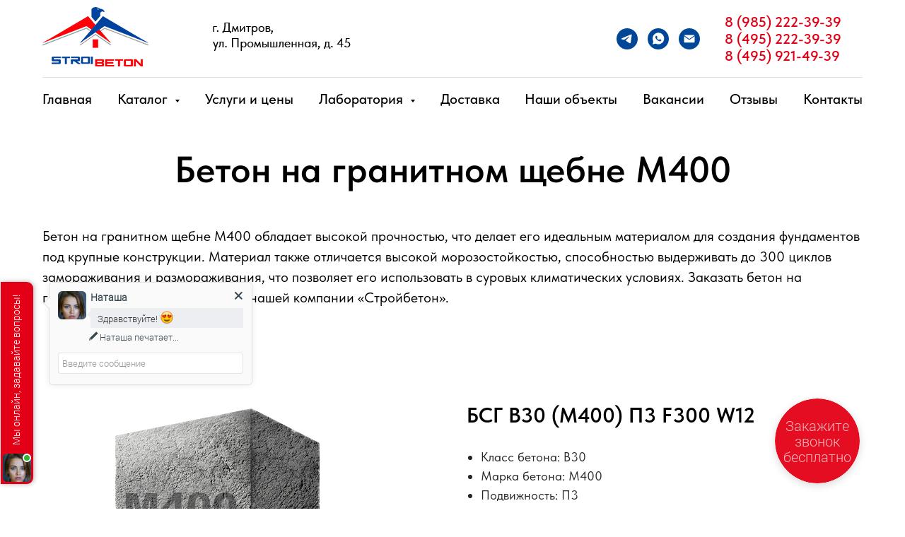

--- FILE ---
content_type: text/html; charset=UTF-8
request_url: https://betondmr.ru/beton-na-granitnom-shebne-m400
body_size: 19703
content:
<!DOCTYPE html> <html> <head> <meta charset="utf-8" /> <meta http-equiv="Content-Type" content="text/html; charset=utf-8" /> <meta name="viewport" content="width=device-width, initial-scale=1.0" /> <!--metatextblock--> <title>Бетон на гранитном щебне М400 - купить от производителя в Дмитрове. Стройбетон</title> <meta name="description" content="Бетон на гранитном щебне М400 обладает высокой прочностью, что делает его идеальным материалом для создания фундаментов под крупные конструкции." /> <meta property="og:url" content="https://betondmr.ru/beton-na-granitnom-shebne-m400" /> <meta property="og:title" content="Бетон на гранитном щебне М400" /> <meta property="og:description" content="" /> <meta property="og:type" content="website" /> <meta property="og:image" content="https://static.tildacdn.com/tild6236-3433-4836-b866-363566316464/400.jpg" /> <link rel="canonical" href="https://betondmr.ru/beton-na-granitnom-shebne-m400"> <!--/metatextblock--> <meta name="format-detection" content="telephone=no" /> <meta http-equiv="x-dns-prefetch-control" content="on"> <link rel="dns-prefetch" href="https://ws.tildacdn.com"> <link rel="dns-prefetch" href="https://static.tildacdn.com"> <link rel="icon" type="image/png" sizes="32x32" href="https://static.tildacdn.com/tild6164-3238-4463-b863-363437346230/favicon.png" media="(prefers-color-scheme: light)"/> <link rel="icon" type="image/png" sizes="32x32" href="https://static.tildacdn.com/tild3866-6662-4966-b431-396136363339/favicon.png" media="(prefers-color-scheme: dark)"/> <link rel="apple-touch-icon" type="image/png" href="https://static.tildacdn.com/tild6466-6437-4137-b636-376264303964/favicon2.png"> <link rel="icon" type="image/png" sizes="192x192" href="https://static.tildacdn.com/tild6466-6437-4137-b636-376264303964/favicon2.png"> <!-- Assets --> <script src="https://neo.tildacdn.com/js/tilda-fallback-1.0.min.js" async charset="utf-8"></script> <link rel="stylesheet" href="https://static.tildacdn.com/css/tilda-grid-3.0.min.css" type="text/css" media="all" onerror="this.loaderr='y';"/> <link rel="stylesheet" href="https://static.tildacdn.com/ws/project6848899/tilda-blocks-page37249769.min.css?t=1762198268" type="text/css" media="all" onerror="this.loaderr='y';" /> <link rel="stylesheet" href="https://static.tildacdn.com/css/tilda-animation-2.0.min.css" type="text/css" media="all" onerror="this.loaderr='y';" /> <link rel="stylesheet" href="https://static.tildacdn.com/css/tilda-popup-1.1.min.css" type="text/css" media="print" onload="this.media='all';" onerror="this.loaderr='y';" /> <noscript><link rel="stylesheet" href="https://static.tildacdn.com/css/tilda-popup-1.1.min.css" type="text/css" media="all" /></noscript> <link rel="stylesheet" href="https://static.tildacdn.com/css/tilda-forms-1.0.min.css" type="text/css" media="all" onerror="this.loaderr='y';" /> <link rel="stylesheet" href="https://static.tildacdn.com/css/tilda-menusub-1.0.min.css" type="text/css" media="print" onload="this.media='all';" onerror="this.loaderr='y';" /> <noscript><link rel="stylesheet" href="https://static.tildacdn.com/css/tilda-menusub-1.0.min.css" type="text/css" media="all" /></noscript> <link rel="stylesheet" href="https://static.tildacdn.com/css/tilda-menu-widgeticons-1.0.min.css" type="text/css" media="all" onerror="this.loaderr='y';" /> <link rel="stylesheet" href="https://static.tildacdn.com/css/fonts-tildasans.css" type="text/css" media="all" onerror="this.loaderr='y';" /> <script nomodule src="https://static.tildacdn.com/js/tilda-polyfill-1.0.min.js" charset="utf-8"></script> <script type="text/javascript">function t_onReady(func) {if(document.readyState!='loading') {func();} else {document.addEventListener('DOMContentLoaded',func);}}
function t_onFuncLoad(funcName,okFunc,time) {if(typeof window[funcName]==='function') {okFunc();} else {setTimeout(function() {t_onFuncLoad(funcName,okFunc,time);},(time||100));}}function t_throttle(fn,threshhold,scope) {return function() {fn.apply(scope||this,arguments);};}</script> <script src="https://static.tildacdn.com/js/jquery-1.10.2.min.js" charset="utf-8" onerror="this.loaderr='y';"></script> <script src="https://static.tildacdn.com/js/tilda-scripts-3.0.min.js" charset="utf-8" defer onerror="this.loaderr='y';"></script> <script src="https://static.tildacdn.com/ws/project6848899/tilda-blocks-page37249769.min.js?t=1762198268" charset="utf-8" async onerror="this.loaderr='y';"></script> <script src="https://static.tildacdn.com/js/tilda-lazyload-1.0.min.js" charset="utf-8" async onerror="this.loaderr='y';"></script> <script src="https://static.tildacdn.com/js/tilda-animation-2.0.min.js" charset="utf-8" async onerror="this.loaderr='y';"></script> <script src="https://static.tildacdn.com/js/tilda-popup-1.0.min.js" charset="utf-8" async onerror="this.loaderr='y';"></script> <script src="https://static.tildacdn.com/js/tilda-forms-1.0.min.js" charset="utf-8" async onerror="this.loaderr='y';"></script> <script src="https://static.tildacdn.com/js/tilda-paint-icons.min.js" charset="utf-8" async onerror="this.loaderr='y';"></script> <script src="https://static.tildacdn.com/js/tilda-menusub-1.0.min.js" charset="utf-8" async onerror="this.loaderr='y';"></script> <script src="https://static.tildacdn.com/js/tilda-menu-1.0.min.js" charset="utf-8" async onerror="this.loaderr='y';"></script> <script src="https://static.tildacdn.com/js/tilda-menu-widgeticons-1.0.min.js" charset="utf-8" async onerror="this.loaderr='y';"></script> <script src="https://static.tildacdn.com/js/tilda-skiplink-1.0.min.js" charset="utf-8" async onerror="this.loaderr='y';"></script> <script src="https://static.tildacdn.com/js/tilda-events-1.0.min.js" charset="utf-8" async onerror="this.loaderr='y';"></script> <!-- nominify begin --><!-- Yandex.Metrika counter --> <script type="text/javascript" >
    (function (d, w, c) {
        (w[c] = w[c] || []).push(function() {
            try {
                w.yaCounter47548600 = new Ya.Metrika({
                    id:47548600,
                    clickmap:true,
                    trackLinks:true,
                    accurateTrackBounce:true,
                    webvisor:true
                });
            } catch(e) { }
        });

        var n = d.getElementsByTagName("script")[0],
            s = d.createElement("script"),
            f = function () { n.parentNode.insertBefore(s, n); };
        s.type = "text/javascript";
        s.async = true;
        s.src = "https://mc.yandex.ru/metrika/watch.js";

        if (w.opera == "[object Opera]") {
            d.addEventListener("DOMContentLoaded", f, false);
        } else { f(); }
    })(document, window, "yandex_metrika_callbacks");
</script> <noscript><div><img src="https://mc.yandex.ru/watch/47548600" style="position:absolute; left:-9999px;" alt="" /></div></noscript> <!-- /Yandex.Metrika counter --> <link rel="stylesheet" href="https://cdn.envybox.io/widget/cbk.css"> <script type="text/javascript" src="https://cdn.envybox.io/widget/cbk.js?wcb_code=a34dabcf20bc6371bb2729cbe854458f" charset="UTF-8" async></script> <!-- nominify end --><script type="text/javascript">window.dataLayer=window.dataLayer||[];</script> <script type="text/javascript">(function() {if((/bot|google|yandex|baidu|bing|msn|duckduckbot|teoma|slurp|crawler|spider|robot|crawling|facebook/i.test(navigator.userAgent))===false&&typeof(sessionStorage)!='undefined'&&sessionStorage.getItem('visited')!=='y'&&document.visibilityState){var style=document.createElement('style');style.type='text/css';style.innerHTML='@media screen and (min-width: 980px) {.t-records {opacity: 0;}.t-records_animated {-webkit-transition: opacity ease-in-out .2s;-moz-transition: opacity ease-in-out .2s;-o-transition: opacity ease-in-out .2s;transition: opacity ease-in-out .2s;}.t-records.t-records_visible {opacity: 1;}}';document.getElementsByTagName('head')[0].appendChild(style);function t_setvisRecs(){var alr=document.querySelectorAll('.t-records');Array.prototype.forEach.call(alr,function(el) {el.classList.add("t-records_animated");});setTimeout(function() {Array.prototype.forEach.call(alr,function(el) {el.classList.add("t-records_visible");});sessionStorage.setItem("visited","y");},400);}
document.addEventListener('DOMContentLoaded',t_setvisRecs);}})();</script></head> <body class="t-body" style="margin:0;"> <!--allrecords--> <div id="allrecords" class="t-records" data-hook="blocks-collection-content-node" data-tilda-project-id="6848899" data-tilda-page-id="37249769" data-tilda-page-alias="beton-na-granitnom-shebne-m400" data-tilda-formskey="e15b4e9bb4de971fdfca99e8e6848899" data-tilda-lazy="yes" data-tilda-root-zone="com" data-tilda-project-headcode="yes" data-tilda-project-country="RU"> <!--header--> <header id="t-header" class="t-records" data-hook="blocks-collection-content-node" data-tilda-project-id="6848899" data-tilda-page-id="35183330" data-tilda-formskey="e15b4e9bb4de971fdfca99e8e6848899" data-tilda-lazy="yes" data-tilda-root-zone="com" data-tilda-project-headcode="yes" data-tilda-project-country="RU"> <div id="rec568456112" class="r t-rec t-rec_pb_0 t-screenmin-980px" style="padding-bottom:0px;background-color:#ffffff; " data-animationappear="off" data-record-type="967" data-screen-min="980px" data-bg-color="#ffffff"> <!-- T967 --> <div id="nav568456112marker"></div> <div class="tmenu-mobile"> <div class="tmenu-mobile__container"> <div class="tmenu-mobile__text t-name t-name_md" field="menu_mob_title">&nbsp;</div> <button type="button"
class="t-menuburger t-menuburger_first "
aria-label="Навигационное меню"
aria-expanded="false"> <span style="background-color:#000;"></span> <span style="background-color:#000;"></span> <span style="background-color:#000;"></span> <span style="background-color:#000;"></span> </button> <script>function t_menuburger_init(recid) {var rec=document.querySelector('#rec' + recid);if(!rec) return;var burger=rec.querySelector('.t-menuburger');if(!burger) return;var isSecondStyle=burger.classList.contains('t-menuburger_second');if(isSecondStyle&&!window.isMobile&&!('ontouchend' in document)) {burger.addEventListener('mouseenter',function() {if(burger.classList.contains('t-menuburger-opened')) return;burger.classList.remove('t-menuburger-unhovered');burger.classList.add('t-menuburger-hovered');});burger.addEventListener('mouseleave',function() {if(burger.classList.contains('t-menuburger-opened')) return;burger.classList.remove('t-menuburger-hovered');burger.classList.add('t-menuburger-unhovered');setTimeout(function() {burger.classList.remove('t-menuburger-unhovered');},300);});}
burger.addEventListener('click',function() {if(!burger.closest('.tmenu-mobile')&&!burger.closest('.t450__burger_container')&&!burger.closest('.t466__container')&&!burger.closest('.t204__burger')&&!burger.closest('.t199__js__menu-toggler')) {burger.classList.toggle('t-menuburger-opened');burger.classList.remove('t-menuburger-unhovered');}});var menu=rec.querySelector('[data-menu="yes"]');if(!menu) return;var menuLinks=menu.querySelectorAll('.t-menu__link-item');var submenuClassList=['t978__menu-link_hook','t978__tm-link','t966__tm-link','t794__tm-link','t-menusub__target-link'];Array.prototype.forEach.call(menuLinks,function(link) {link.addEventListener('click',function() {var isSubmenuHook=submenuClassList.some(function(submenuClass) {return link.classList.contains(submenuClass);});if(isSubmenuHook) return;burger.classList.remove('t-menuburger-opened');});});menu.addEventListener('clickedAnchorInTooltipMenu',function() {burger.classList.remove('t-menuburger-opened');});}
t_onReady(function() {t_onFuncLoad('t_menuburger_init',function(){t_menuburger_init('568456112');});});</script> <style>.t-menuburger{position:relative;flex-shrink:0;width:28px;height:20px;padding:0;border:none;background-color:transparent;outline:none;-webkit-transform:rotate(0deg);transform:rotate(0deg);transition:transform .5s ease-in-out;cursor:pointer;z-index:999;}.t-menuburger span{display:block;position:absolute;width:100%;opacity:1;left:0;-webkit-transform:rotate(0deg);transform:rotate(0deg);transition:.25s ease-in-out;height:3px;background-color:#000;}.t-menuburger span:nth-child(1){top:0px;}.t-menuburger span:nth-child(2),.t-menuburger span:nth-child(3){top:8px;}.t-menuburger span:nth-child(4){top:16px;}.t-menuburger__big{width:42px;height:32px;}.t-menuburger__big span{height:5px;}.t-menuburger__big span:nth-child(2),.t-menuburger__big span:nth-child(3){top:13px;}.t-menuburger__big span:nth-child(4){top:26px;}.t-menuburger__small{width:22px;height:14px;}.t-menuburger__small span{height:2px;}.t-menuburger__small span:nth-child(2),.t-menuburger__small span:nth-child(3){top:6px;}.t-menuburger__small span:nth-child(4){top:12px;}.t-menuburger-opened span:nth-child(1){top:8px;width:0%;left:50%;}.t-menuburger-opened span:nth-child(2){-webkit-transform:rotate(45deg);transform:rotate(45deg);}.t-menuburger-opened span:nth-child(3){-webkit-transform:rotate(-45deg);transform:rotate(-45deg);}.t-menuburger-opened span:nth-child(4){top:8px;width:0%;left:50%;}.t-menuburger-opened.t-menuburger__big span:nth-child(1){top:6px;}.t-menuburger-opened.t-menuburger__big span:nth-child(4){top:18px;}.t-menuburger-opened.t-menuburger__small span:nth-child(1),.t-menuburger-opened.t-menuburger__small span:nth-child(4){top:6px;}@media (hover),(min-width:0\0){.t-menuburger_first:hover span:nth-child(1){transform:translateY(1px);}.t-menuburger_first:hover span:nth-child(4){transform:translateY(-1px);}.t-menuburger_first.t-menuburger__big:hover span:nth-child(1){transform:translateY(3px);}.t-menuburger_first.t-menuburger__big:hover span:nth-child(4){transform:translateY(-3px);}}.t-menuburger_second span:nth-child(2),.t-menuburger_second span:nth-child(3){width:80%;left:20%;right:0;}@media (hover),(min-width:0\0){.t-menuburger_second.t-menuburger-hovered span:nth-child(2),.t-menuburger_second.t-menuburger-hovered span:nth-child(3){animation:t-menuburger-anim 0.3s ease-out normal forwards;}.t-menuburger_second.t-menuburger-unhovered span:nth-child(2),.t-menuburger_second.t-menuburger-unhovered span:nth-child(3){animation:t-menuburger-anim2 0.3s ease-out normal forwards;}}.t-menuburger_second.t-menuburger-opened span:nth-child(2),.t-menuburger_second.t-menuburger-opened span:nth-child(3){left:0;right:0;width:100%!important;}.t-menuburger_third span:nth-child(4){width:70%;left:unset;right:0;}@media (hover),(min-width:0\0){.t-menuburger_third:not(.t-menuburger-opened):hover span:nth-child(4){width:100%;}}.t-menuburger_third.t-menuburger-opened span:nth-child(4){width:0!important;right:50%;}.t-menuburger_fourth{height:12px;}.t-menuburger_fourth.t-menuburger__small{height:8px;}.t-menuburger_fourth.t-menuburger__big{height:18px;}.t-menuburger_fourth span:nth-child(2),.t-menuburger_fourth span:nth-child(3){top:4px;opacity:0;}.t-menuburger_fourth span:nth-child(4){top:8px;}.t-menuburger_fourth.t-menuburger__small span:nth-child(2),.t-menuburger_fourth.t-menuburger__small span:nth-child(3){top:3px;}.t-menuburger_fourth.t-menuburger__small span:nth-child(4){top:6px;}.t-menuburger_fourth.t-menuburger__small span:nth-child(2),.t-menuburger_fourth.t-menuburger__small span:nth-child(3){top:3px;}.t-menuburger_fourth.t-menuburger__small span:nth-child(4){top:6px;}.t-menuburger_fourth.t-menuburger__big span:nth-child(2),.t-menuburger_fourth.t-menuburger__big span:nth-child(3){top:6px;}.t-menuburger_fourth.t-menuburger__big span:nth-child(4){top:12px;}@media (hover),(min-width:0\0){.t-menuburger_fourth:not(.t-menuburger-opened):hover span:nth-child(1){transform:translateY(1px);}.t-menuburger_fourth:not(.t-menuburger-opened):hover span:nth-child(4){transform:translateY(-1px);}.t-menuburger_fourth.t-menuburger__big:not(.t-menuburger-opened):hover span:nth-child(1){transform:translateY(3px);}.t-menuburger_fourth.t-menuburger__big:not(.t-menuburger-opened):hover span:nth-child(4){transform:translateY(-3px);}}.t-menuburger_fourth.t-menuburger-opened span:nth-child(1),.t-menuburger_fourth.t-menuburger-opened span:nth-child(4){top:4px;}.t-menuburger_fourth.t-menuburger-opened span:nth-child(2),.t-menuburger_fourth.t-menuburger-opened span:nth-child(3){opacity:1;}@keyframes t-menuburger-anim{0%{width:80%;left:20%;right:0;}50%{width:100%;left:0;right:0;}100%{width:80%;left:0;right:20%;}}@keyframes t-menuburger-anim2{0%{width:80%;left:0;}50%{width:100%;right:0;left:0;}100%{width:80%;left:20%;right:0;}}</style> </div> </div> <style>.tmenu-mobile{background-color:#111;display:none;width:100%;top:0;z-index:990;}.tmenu-mobile_positionfixed{position:fixed;}.tmenu-mobile__text{color:#fff;}.tmenu-mobile__container{min-height:64px;padding:20px;position:relative;box-sizing:border-box;display:-webkit-flex;display:-ms-flexbox;display:flex;-webkit-align-items:center;-ms-flex-align:center;align-items:center;-webkit-justify-content:space-between;-ms-flex-pack:justify;justify-content:space-between;}.tmenu-mobile__list{display:block;}.tmenu-mobile__burgerlogo{display:inline-block;font-size:24px;font-weight:400;white-space:nowrap;vertical-align:middle;}.tmenu-mobile__imglogo{height:auto;display:block;max-width:300px!important;box-sizing:border-box;padding:0;margin:0 auto;}@media screen and (max-width:980px){.tmenu-mobile__menucontent_hidden{display:none;height:100%;}.tmenu-mobile{display:block;}}@media screen and (max-width:980px){#rec568456112 .t-menuburger{-webkit-order:1;-ms-flex-order:1;order:1;}}</style> <style> #rec568456112 .tmenu-mobile__burgerlogo a{font-size:22px;color:#000000;}</style> <style> #rec568456112 .tmenu-mobile__burgerlogo__title{font-size:22px;color:#000000;}</style> <div id="nav568456112" class="t967 t967__positionfixed tmenu-mobile__menucontent_hidden" style="background-color: rgba(255,255,255,1); " data-bgcolor-hex="#ffffff" data-bgcolor-rgba="rgba(255,255,255,1)" data-navmarker="nav568456112marker" data-appearoffset="" data-bgopacity-two="" data-menushadow="" data-menushadow-css="" data-bgopacity="1" data-menu-items-align="center" data-menu="yes"> <div class="t967__maincontainer t967__c12collumns"> <div class="t967__top" style="height:110px;"> <div class="t967__logo"> <div style="display: block;"> <a href="/"> <img class="t967__imglogo t967__imglogomobile"
src="https://static.tildacdn.com/tild6230-3835-4233-b261-613565393166/Asset-14x11.png"
imgfield="img"
style="max-width: 445px; width: 445px;"
alt=""> </a> </div> </div> <nav class="t967__listwrapper t967__mobilelist"> <ul role="list" class="t967__list"> <li class="t967__list-item"
style="padding:0 15px 0 0;"> <a class="t-menu__link-item"
href="/" data-menu-submenu-hook="" data-menu-item-number="1">
Главная
</a> </li> <li class="t967__list-item"
style="padding:0 15px;"> <a class="t-menu__link-item"
href=""
aria-expanded="false" role="button" data-menu-submenu-hook="link_sub2_568456112" data-menu-item-number="2">
Каталог
</a> <div class="t-menusub" data-submenu-hook="link_sub2_568456112" data-submenu-margin="15px" data-add-submenu-arrow="on"> <div class="t-menusub__menu"> <div class="t-menusub__content"> <ul role="list" class="t-menusub__list"> <li class="t-menusub__list-item t-name t-name_xs"> <a class="t-menusub__link-item t-name t-name_xs"
href="/beton-na-graviynom-shebne" data-menu-item-number="2">Бетон на гравийном щебне</a> </li> <li class="t-menusub__list-item t-name t-name_xs"> <a class="t-menusub__link-item t-name t-name_xs"
href="/beton-na-granitnom-shebne" data-menu-item-number="2">Бетон на гранитном щебне</a> </li> <li class="t-menusub__list-item t-name t-name_xs"> <a class="t-menusub__link-item t-name t-name_xs"
href="/kladochnyj-rastvor" data-menu-item-number="2">Строительные кладочные растворы</a> </li> <li class="t-menusub__list-item t-name t-name_xs"> <a class="t-menusub__link-item t-name t-name_xs"
href="/cementnyj-rastvor" data-menu-item-number="2">Строительные цементные растворы</a> </li> <li class="t-menusub__list-item t-name t-name_xs"> <a class="t-menusub__link-item t-name t-name_xs"
href="/sheben" data-menu-item-number="2">Щебень</a> </li> <li class="t-menusub__list-item t-name t-name_xs"> <a class="t-menusub__link-item t-name t-name_xs"
href="/stroitelnyj-pesok" data-menu-item-number="2">Песок</a> </li> <li class="t-menusub__list-item t-name t-name_xs"> <a class="t-menusub__link-item t-name t-name_xs"
href="/armatura" data-menu-item-number="2">Арматура</a> </li> <li class="t-menusub__list-item t-name t-name_xs"> <a class="t-menusub__link-item t-name t-name_xs"
href="/opalubka" data-menu-item-number="2">Опалубка</a> </li> <li class="t-menusub__list-item t-name t-name_xs"> <a class="t-menusub__link-item t-name t-name_xs"
href="/fundamentnyj-blok-fbs" data-menu-item-number="2">Фундаментный блок</a> </li> <li class="t-menusub__list-item t-name t-name_xs"> <a class="t-menusub__link-item t-name t-name_xs"
href="/plity-1p30-2p30" data-menu-item-number="2">Дорожные плиты полнотелые</a> </li> <li class="t-menusub__list-item t-name t-name_xs"> <a class="t-menusub__link-item t-name t-name_xs"
href="/kolca" data-menu-item-number="2">ЖБИ-изделия для колодца</a> </li> </ul> </div> </div> </div> </li> <li class="t967__list-item"
style="padding:0 15px;"> <a class="t-menu__link-item"
href="/price" data-menu-submenu-hook="" data-menu-item-number="3">
Услуги и цены
</a> </li> <li class="t967__list-item"
style="padding:0 15px;"> <a class="t-menu__link-item"
href=""
aria-expanded="false" role="button" data-menu-submenu-hook="link_sub4_568456112" data-menu-item-number="4">
Лаборатория
</a> <div class="t-menusub" data-submenu-hook="link_sub4_568456112" data-submenu-margin="15px" data-add-submenu-arrow="on"> <div class="t-menusub__menu"> <div class="t-menusub__content"> <ul role="list" class="t-menusub__list"> <li class="t-menusub__list-item t-name t-name_xs"> <a class="t-menusub__link-item t-name t-name_xs"
href="/laboratoriya" data-menu-item-number="4">Лаборатория</a> </li> <li class="t-menusub__list-item t-name t-name_xs"> <a class="t-menusub__link-item t-name t-name_xs"
href="/o-betone" data-menu-item-number="4">О бетоне</a> </li> </ul> </div> </div> </div> </li> <li class="t967__list-item"
style="padding:0 15px;"> <a class="t-menu__link-item"
href="/dostavka" data-menu-submenu-hook="" data-menu-item-number="5">
Доставка
</a> </li> <li class="t967__list-item"
style="padding:0 15px;"> <a class="t-menu__link-item"
href="/objekty" data-menu-submenu-hook="" data-menu-item-number="6">
Наши объекты
</a> </li> <li class="t967__list-item"
style="padding:0 15px;"> <a class="t-menu__link-item"
href="/vakansii" data-menu-submenu-hook="" data-menu-item-number="7">
Вакансии
</a> </li> <li class="t967__list-item"
style="padding:0 15px;"> <a class="t-menu__link-item"
href="/otzyvy" data-menu-submenu-hook="" data-menu-item-number="8">
Отзывы
</a> </li> <li class="t967__list-item"
style="padding:0 0 0 15px;"> <a class="t-menu__link-item"
href="/contacts" data-menu-submenu-hook="" data-menu-item-number="9">
Контакты
</a> </li> </ul> </nav> <div class="t967__additionalwrapper"> <div class="t-sociallinks"> <ul role="list" class="t-sociallinks__wrapper" aria-label="Соц. сети"> <!-- new soclinks --><li class="t-sociallinks__item t-sociallinks__item_telegram"><a href="https://t.me/StroiBetonDM" target="_blank" rel="nofollow" aria-label="telegram" style="width: 30px; height: 30px;"><svg class="t-sociallinks__svg" role="presentation" width=30px height=30px viewBox="0 0 100 100" fill="none"
xmlns="http://www.w3.org/2000/svg"> <path fill-rule="evenodd" clip-rule="evenodd"
d="M50 100c27.614 0 50-22.386 50-50S77.614 0 50 0 0 22.386 0 50s22.386 50 50 50Zm21.977-68.056c.386-4.38-4.24-2.576-4.24-2.576-3.415 1.414-6.937 2.85-10.497 4.302-11.04 4.503-22.444 9.155-32.159 13.734-5.268 1.932-2.184 3.864-2.184 3.864l8.351 2.577c3.855 1.16 5.91-.129 5.91-.129l17.988-12.238c6.424-4.38 4.882-.773 3.34.773l-13.49 12.882c-2.056 1.804-1.028 3.35-.129 4.123 2.55 2.249 8.82 6.364 11.557 8.16.712.467 1.185.778 1.292.858.642.515 4.111 2.834 6.424 2.319 2.313-.516 2.57-3.479 2.57-3.479l3.083-20.226c.462-3.511.993-6.886 1.417-9.582.4-2.546.705-4.485.767-5.362Z"
fill="#004797" /> </svg></a></li>&nbsp;<li class="t-sociallinks__item t-sociallinks__item_whatsapp"><a href="https://wa.me/79852223939" target="_blank" rel="nofollow" aria-label="whatsapp" style="width: 30px; height: 30px;"><svg class="t-sociallinks__svg" role="presentation" width=30px height=30px viewBox="0 0 100 100" fill="none"
xmlns="http://www.w3.org/2000/svg"> <path fill-rule="evenodd" clip-rule="evenodd"
d="M50 100C77.6142 100 100 77.6142 100 50C100 22.3858 77.6142 0 50 0C22.3858 0 0 22.3858 0 50C0 77.6142 22.3858 100 50 100ZM69.7626 28.9928C64.6172 23.841 57.7739 21.0027 50.4832 21C35.4616 21 23.2346 33.2252 23.2292 48.2522C23.2274 53.0557 24.4823 57.7446 26.8668 61.8769L23 76L37.4477 72.2105C41.4282 74.3822 45.9107 75.5262 50.4714 75.528H50.4823C65.5029 75.528 77.7299 63.301 77.7363 48.2749C77.7408 40.9915 74.9089 34.1446 69.7626 28.9928ZM62.9086 53.9588C62.2274 53.6178 58.8799 51.9708 58.2551 51.7435C57.6313 51.5161 57.1766 51.4024 56.7228 52.0845C56.269 52.7666 54.964 54.2998 54.5666 54.7545C54.1692 55.2092 53.7718 55.2656 53.0915 54.9246C52.9802 54.8688 52.8283 54.803 52.6409 54.7217C51.6819 54.3057 49.7905 53.4855 47.6151 51.5443C45.5907 49.7382 44.2239 47.5084 43.8265 46.8272C43.4291 46.1452 43.7837 45.7769 44.1248 45.4376C44.3292 45.2338 44.564 44.9478 44.7987 44.662C44.9157 44.5194 45.0328 44.3768 45.146 44.2445C45.4345 43.9075 45.56 43.6516 45.7302 43.3049C45.7607 43.2427 45.7926 43.1776 45.8272 43.1087C46.0545 42.654 45.9409 42.2565 45.7708 41.9155C45.6572 41.6877 45.0118 40.1167 44.4265 38.6923C44.1355 37.984 43.8594 37.3119 43.671 36.8592C43.1828 35.687 42.6883 35.69 42.2913 35.6924C42.2386 35.6928 42.1876 35.6931 42.1386 35.6906C41.7421 35.6706 41.2874 35.667 40.8336 35.667C40.3798 35.667 39.6423 35.837 39.0175 36.5191C38.9773 36.5631 38.9323 36.6111 38.8834 36.6633C38.1738 37.4209 36.634 39.0648 36.634 42.2002C36.634 45.544 39.062 48.7748 39.4124 49.2411L39.415 49.2444C39.4371 49.274 39.4767 49.3309 39.5333 49.4121C40.3462 50.5782 44.6615 56.7691 51.0481 59.5271C52.6732 60.2291 53.9409 60.6475 54.9303 60.9612C56.5618 61.4796 58.046 61.4068 59.22 61.2313C60.5286 61.0358 63.2487 59.5844 63.8161 57.9938C64.3836 56.4033 64.3836 55.0392 64.2136 54.7554C64.0764 54.5258 63.7545 54.3701 63.2776 54.1395C63.1633 54.0843 63.0401 54.0247 62.9086 53.9588Z"
fill="#004797" /> </svg></a></li>&nbsp;<li class="t-sociallinks__item t-sociallinks__item_email"><a href="mailto:stroibetondm@mail.ru" target="_blank" rel="nofollow" aria-label="Электронная почта" style="width: 30px; height: 30px;"><svg class="t-sociallinks__svg" role="presentation" width=30px height=30px viewBox="0 0 100 100" fill="none" xmlns="http://www.w3.org/2000/svg"> <path fill-rule="evenodd" clip-rule="evenodd" d="M50 100C77.6142 100 100 77.6142 100 50C100 22.3858 77.6142 0 50 0C22.3858 0 0 22.3858 0 50C0 77.6142 22.3858 100 50 100ZM51.8276 49.2076L74.191 33.6901C73.4347 32.6649 72.2183 32 70.8466 32H29.1534C27.8336 32 26.6576 32.6156 25.8968 33.5752L47.5881 49.172C48.8512 50.0802 50.5494 50.0945 51.8276 49.2076ZM75 63.6709V37.6286L53.4668 52.57C51.1883 54.151 48.1611 54.1256 45.9095 52.5066L25 37.4719V63.6709C25 65.9648 26.8595 67.8243 29.1534 67.8243H70.8466C73.1405 67.8243 75 65.9648 75 63.6709Z" fill="#004797"/> </svg></a></li><!-- /new soclinks --> </ul> </div> <div class="t967__additional-descr t967__additionalitem" field="descr">8 (985) 222-39-39<br />8 (495) 222-39-39<br />8 (495) 921-49-39</div> </div> </div> <div class="t967__bottom"> <div class="t967__middlelinewrapper"> <div class="t967__linewrapper"> <div
class="t-divider t967__horizontalline" data-divider-fieldset="color,bordersize,opacity"
style=" "></div> </div> </div> <div class="t967__bottomwrapper" style=""> <nav class="t967__listwrapper t967__desktoplist"> <ul role="list" class="t967__list t-menu__list t967__menualign_center" style="justify-content: space-between;"> <li class="t967__list-item"
style="padding:0 15px 0 0;"> <a class="t-menu__link-item"
href="/" data-menu-submenu-hook="" data-menu-item-number="1">
Главная
</a> </li> <li class="t967__list-item"
style="padding:0 15px;"> <a class="t-menu__link-item"
href=""
aria-expanded="false" role="button" data-menu-submenu-hook="link_sub11_568456112" data-menu-item-number="2">
Каталог
</a> <div class="t-menusub" data-submenu-hook="link_sub11_568456112" data-submenu-margin="15px" data-add-submenu-arrow="on"> <div class="t-menusub__menu"> <div class="t-menusub__content"> <ul role="list" class="t-menusub__list"> <li class="t-menusub__list-item t-name t-name_xs"> <a class="t-menusub__link-item t-name t-name_xs"
href="/beton-na-graviynom-shebne" data-menu-item-number="2">Бетон на гравийном щебне</a> </li> <li class="t-menusub__list-item t-name t-name_xs"> <a class="t-menusub__link-item t-name t-name_xs"
href="/beton-na-granitnom-shebne" data-menu-item-number="2">Бетон на гранитном щебне</a> </li> <li class="t-menusub__list-item t-name t-name_xs"> <a class="t-menusub__link-item t-name t-name_xs"
href="/kladochnyj-rastvor" data-menu-item-number="2">Строительные кладочные растворы</a> </li> <li class="t-menusub__list-item t-name t-name_xs"> <a class="t-menusub__link-item t-name t-name_xs"
href="/cementnyj-rastvor" data-menu-item-number="2">Строительные цементные растворы</a> </li> <li class="t-menusub__list-item t-name t-name_xs"> <a class="t-menusub__link-item t-name t-name_xs"
href="/sheben" data-menu-item-number="2">Щебень</a> </li> <li class="t-menusub__list-item t-name t-name_xs"> <a class="t-menusub__link-item t-name t-name_xs"
href="/stroitelnyj-pesok" data-menu-item-number="2">Песок</a> </li> <li class="t-menusub__list-item t-name t-name_xs"> <a class="t-menusub__link-item t-name t-name_xs"
href="/armatura" data-menu-item-number="2">Арматура</a> </li> <li class="t-menusub__list-item t-name t-name_xs"> <a class="t-menusub__link-item t-name t-name_xs"
href="/opalubka" data-menu-item-number="2">Опалубка</a> </li> <li class="t-menusub__list-item t-name t-name_xs"> <a class="t-menusub__link-item t-name t-name_xs"
href="/fundamentnyj-blok-fbs" data-menu-item-number="2">Фундаментный блок</a> </li> <li class="t-menusub__list-item t-name t-name_xs"> <a class="t-menusub__link-item t-name t-name_xs"
href="/plity-1p30-2p30" data-menu-item-number="2">Дорожные плиты полнотелые</a> </li> <li class="t-menusub__list-item t-name t-name_xs"> <a class="t-menusub__link-item t-name t-name_xs"
href="/kolca" data-menu-item-number="2">ЖБИ-изделия для колодца</a> </li> </ul> </div> </div> </div> </li> <li class="t967__list-item"
style="padding:0 15px;"> <a class="t-menu__link-item"
href="/price" data-menu-submenu-hook="" data-menu-item-number="3">
Услуги и цены
</a> </li> <li class="t967__list-item"
style="padding:0 15px;"> <a class="t-menu__link-item"
href=""
aria-expanded="false" role="button" data-menu-submenu-hook="link_sub13_568456112" data-menu-item-number="4">
Лаборатория
</a> <div class="t-menusub" data-submenu-hook="link_sub13_568456112" data-submenu-margin="15px" data-add-submenu-arrow="on"> <div class="t-menusub__menu"> <div class="t-menusub__content"> <ul role="list" class="t-menusub__list"> <li class="t-menusub__list-item t-name t-name_xs"> <a class="t-menusub__link-item t-name t-name_xs"
href="/laboratoriya" data-menu-item-number="4">Лаборатория</a> </li> <li class="t-menusub__list-item t-name t-name_xs"> <a class="t-menusub__link-item t-name t-name_xs"
href="/o-betone" data-menu-item-number="4">О бетоне</a> </li> </ul> </div> </div> </div> </li> <li class="t967__list-item"
style="padding:0 15px;"> <a class="t-menu__link-item"
href="/dostavka" data-menu-submenu-hook="" data-menu-item-number="5">
Доставка
</a> </li> <li class="t967__list-item"
style="padding:0 15px;"> <a class="t-menu__link-item"
href="/objekty" data-menu-submenu-hook="" data-menu-item-number="6">
Наши объекты
</a> </li> <li class="t967__list-item"
style="padding:0 15px;"> <a class="t-menu__link-item"
href="/vakansii" data-menu-submenu-hook="" data-menu-item-number="7">
Вакансии
</a> </li> <li class="t967__list-item"
style="padding:0 15px;"> <a class="t-menu__link-item"
href="/otzyvy" data-menu-submenu-hook="" data-menu-item-number="8">
Отзывы
</a> </li> <li class="t967__list-item"
style="padding:0 0 0 15px;"> <a class="t-menu__link-item"
href="/contacts" data-menu-submenu-hook="" data-menu-item-number="9">
Контакты
</a> </li> </ul> </nav> </div> </div> </div> </div> <style>@media screen and (max-width:980px){#rec568456112 .t967__leftcontainer{padding:20px;}}@media screen and (max-width:980px){#rec568456112 .t967__imglogo{padding:20px 0;}}</style> <style>@media screen and (max-width:980px){#rec568456112 .tmenu-mobile{background-color:#ffffff;}}</style> <script>t_onReady(function() {t_onFuncLoad('t_menu__highlightActiveLinks',function() {t_menu__highlightActiveLinks('.t967__desktoplist .t967__list-item a');});t_onFuncLoad('t_menu__findAnchorLinks',function() {t_menu__findAnchorLinks('568456112','.t967__desktoplist .t967__list-item a');});});t_onFuncLoad('t_menu__setBGcolor',function() {window.addEventListener('resize',t_throttle(function() {t_menu__setBGcolor('568456112','.t967');}));});t_onReady(function() {t_onFuncLoad('t_menu__setBGcolor',function() {t_menu__setBGcolor('568456112','.t967');});t_onFuncLoad('t_menu__interactFromKeyboard',function() {t_menu__interactFromKeyboard('568456112');});});</script> <script>t_onReady(function() {var rec=document.querySelector('#rec568456112');if(!rec) return;var wrapperBlock=rec.querySelector('.t967');if(!wrapperBlock) return;t_onFuncLoad('t_menu__createMobileMenu',function() {t_menu__createMobileMenu('568456112','.t967');});});</script> <style>#rec568456112 .t-menu__link-item{-webkit-transition:color 0.3s ease-in-out,opacity 0.3s ease-in-out;transition:color 0.3s ease-in-out,opacity 0.3s ease-in-out;}#rec568456112 .t-menu__link-item.t-active:not(.t978__menu-link){color:#e30016 !important;font-weight:600 !important;}#rec568456112 .t-menu__link-item:not(.t-active):not(.tooltipstered):hover{color:#004797 !important;}#rec568456112 .t-menu__link-item:not(.t-active):not(.tooltipstered):focus-visible{color:#004797 !important;}@supports (overflow:-webkit-marquee) and (justify-content:inherit){#rec568456112 .t-menu__link-item,#rec568456112 .t-menu__link-item.t-active{opacity:1 !important;}}</style> <script>t_onReady(function() {setTimeout(function(){t_onFuncLoad('t_menusub_init',function() {t_menusub_init('568456112');});},500);});</script> <style>#rec568456112 .t-menusub__link-item{-webkit-transition:color 0.3s ease-in-out,opacity 0.3s ease-in-out;transition:color 0.3s ease-in-out,opacity 0.3s ease-in-out;}#rec568456112 .t-menusub__link-item.t-active{color:#e30016 !important;}#rec568456112 .t-menusub__link-item:not(.t-active):not(.tooltipstered):hover{color:#004797 !important;}@supports (overflow:-webkit-marquee) and (justify-content:inherit){#rec568456112 .t-menusub__link-item,#rec568456112 .t-menusub__link-item.t-active{opacity:1 !important;}}@media screen and (max-width:980px){#rec568456112 .t-menusub__menu .t-menusub__link-item{color:#000000 !important;}#rec568456112 .t-menusub__menu .t-menusub__link-item.t-active{color:#e30016 !important;}}@media screen and (min-width:981px){#rec568456112 .t-menusub__menu{text-align:left;max-width:300px;}}</style> <style> #rec568456112 a.t-menusub__link-item{font-size:16px;}</style> <style> #rec568456112 .t967__logo a{font-size:22px;color:#000000;}#rec568456112 .t967 a.t-menu__link-item{font-size:20px;color:#000000;font-weight:500;}#rec568456112 .t967__additional-descr{font-size:20px;color:#e30016;font-weight:600;}#rec568456112 .t967__additional-langs__lang a{font-size:20px;color:#000000;font-weight:500;}</style> <style> #rec568456112 .t967__logo_text{font-size:22px;color:#000000;}</style> </div> <div id="rec589194112" class="r t-rec t-screenmax-980px" style=" " data-animationappear="off" data-record-type="309" data-screen-max="980px"> <!-- T280 --> <div id="nav589194112marker"></div> <div id="nav589194112" class="t280 " data-menu="yes" data-appearoffset=""> <div class="t280__container t280__positionabsolute" style=""> <div class="t280__container__bg" style="background-color: rgba(255,255,255,0);" data-bgcolor-hex="#ffffff" data-bgcolor-rgba="rgba(255,255,255,0)" data-navmarker="nav589194112marker" data-appearoffset="" data-bgopacity="0.0" data-menushadow="" data-menushadow-css=""></div> <div class="t280__menu__content "> <div class="t280__logo__container" style="min-height:80px;"> <div class="t280__logo__content"> <a class="t280__logo" href="/"> <img class="t280__logo__img"
src="https://static.tildacdn.com/tild3530-3935-4136-b135-393237383336/Asset-14x11.png"
imgfield="img"
style="height: 80px;"
alt=""> </a> </div> </div> <button type="button"
class="t-menuburger t-menuburger_first "
aria-label="Навигационное меню"
aria-expanded="false"> <span style="background-color:#000000;"></span> <span style="background-color:#000000;"></span> <span style="background-color:#000000;"></span> <span style="background-color:#000000;"></span> </button> <script>function t_menuburger_init(recid) {var rec=document.querySelector('#rec' + recid);if(!rec) return;var burger=rec.querySelector('.t-menuburger');if(!burger) return;var isSecondStyle=burger.classList.contains('t-menuburger_second');if(isSecondStyle&&!window.isMobile&&!('ontouchend' in document)) {burger.addEventListener('mouseenter',function() {if(burger.classList.contains('t-menuburger-opened')) return;burger.classList.remove('t-menuburger-unhovered');burger.classList.add('t-menuburger-hovered');});burger.addEventListener('mouseleave',function() {if(burger.classList.contains('t-menuburger-opened')) return;burger.classList.remove('t-menuburger-hovered');burger.classList.add('t-menuburger-unhovered');setTimeout(function() {burger.classList.remove('t-menuburger-unhovered');},300);});}
burger.addEventListener('click',function() {if(!burger.closest('.tmenu-mobile')&&!burger.closest('.t450__burger_container')&&!burger.closest('.t466__container')&&!burger.closest('.t204__burger')&&!burger.closest('.t199__js__menu-toggler')) {burger.classList.toggle('t-menuburger-opened');burger.classList.remove('t-menuburger-unhovered');}});var menu=rec.querySelector('[data-menu="yes"]');if(!menu) return;var menuLinks=menu.querySelectorAll('.t-menu__link-item');var submenuClassList=['t978__menu-link_hook','t978__tm-link','t966__tm-link','t794__tm-link','t-menusub__target-link'];Array.prototype.forEach.call(menuLinks,function(link) {link.addEventListener('click',function() {var isSubmenuHook=submenuClassList.some(function(submenuClass) {return link.classList.contains(submenuClass);});if(isSubmenuHook) return;burger.classList.remove('t-menuburger-opened');});});menu.addEventListener('clickedAnchorInTooltipMenu',function() {burger.classList.remove('t-menuburger-opened');});}
t_onReady(function() {t_onFuncLoad('t_menuburger_init',function(){t_menuburger_init('589194112');});});</script> <style>.t-menuburger{position:relative;flex-shrink:0;width:28px;height:20px;padding:0;border:none;background-color:transparent;outline:none;-webkit-transform:rotate(0deg);transform:rotate(0deg);transition:transform .5s ease-in-out;cursor:pointer;z-index:999;}.t-menuburger span{display:block;position:absolute;width:100%;opacity:1;left:0;-webkit-transform:rotate(0deg);transform:rotate(0deg);transition:.25s ease-in-out;height:3px;background-color:#000;}.t-menuburger span:nth-child(1){top:0px;}.t-menuburger span:nth-child(2),.t-menuburger span:nth-child(3){top:8px;}.t-menuburger span:nth-child(4){top:16px;}.t-menuburger__big{width:42px;height:32px;}.t-menuburger__big span{height:5px;}.t-menuburger__big span:nth-child(2),.t-menuburger__big span:nth-child(3){top:13px;}.t-menuburger__big span:nth-child(4){top:26px;}.t-menuburger__small{width:22px;height:14px;}.t-menuburger__small span{height:2px;}.t-menuburger__small span:nth-child(2),.t-menuburger__small span:nth-child(3){top:6px;}.t-menuburger__small span:nth-child(4){top:12px;}.t-menuburger-opened span:nth-child(1){top:8px;width:0%;left:50%;}.t-menuburger-opened span:nth-child(2){-webkit-transform:rotate(45deg);transform:rotate(45deg);}.t-menuburger-opened span:nth-child(3){-webkit-transform:rotate(-45deg);transform:rotate(-45deg);}.t-menuburger-opened span:nth-child(4){top:8px;width:0%;left:50%;}.t-menuburger-opened.t-menuburger__big span:nth-child(1){top:6px;}.t-menuburger-opened.t-menuburger__big span:nth-child(4){top:18px;}.t-menuburger-opened.t-menuburger__small span:nth-child(1),.t-menuburger-opened.t-menuburger__small span:nth-child(4){top:6px;}@media (hover),(min-width:0\0){.t-menuburger_first:hover span:nth-child(1){transform:translateY(1px);}.t-menuburger_first:hover span:nth-child(4){transform:translateY(-1px);}.t-menuburger_first.t-menuburger__big:hover span:nth-child(1){transform:translateY(3px);}.t-menuburger_first.t-menuburger__big:hover span:nth-child(4){transform:translateY(-3px);}}.t-menuburger_second span:nth-child(2),.t-menuburger_second span:nth-child(3){width:80%;left:20%;right:0;}@media (hover),(min-width:0\0){.t-menuburger_second.t-menuburger-hovered span:nth-child(2),.t-menuburger_second.t-menuburger-hovered span:nth-child(3){animation:t-menuburger-anim 0.3s ease-out normal forwards;}.t-menuburger_second.t-menuburger-unhovered span:nth-child(2),.t-menuburger_second.t-menuburger-unhovered span:nth-child(3){animation:t-menuburger-anim2 0.3s ease-out normal forwards;}}.t-menuburger_second.t-menuburger-opened span:nth-child(2),.t-menuburger_second.t-menuburger-opened span:nth-child(3){left:0;right:0;width:100%!important;}.t-menuburger_third span:nth-child(4){width:70%;left:unset;right:0;}@media (hover),(min-width:0\0){.t-menuburger_third:not(.t-menuburger-opened):hover span:nth-child(4){width:100%;}}.t-menuburger_third.t-menuburger-opened span:nth-child(4){width:0!important;right:50%;}.t-menuburger_fourth{height:12px;}.t-menuburger_fourth.t-menuburger__small{height:8px;}.t-menuburger_fourth.t-menuburger__big{height:18px;}.t-menuburger_fourth span:nth-child(2),.t-menuburger_fourth span:nth-child(3){top:4px;opacity:0;}.t-menuburger_fourth span:nth-child(4){top:8px;}.t-menuburger_fourth.t-menuburger__small span:nth-child(2),.t-menuburger_fourth.t-menuburger__small span:nth-child(3){top:3px;}.t-menuburger_fourth.t-menuburger__small span:nth-child(4){top:6px;}.t-menuburger_fourth.t-menuburger__small span:nth-child(2),.t-menuburger_fourth.t-menuburger__small span:nth-child(3){top:3px;}.t-menuburger_fourth.t-menuburger__small span:nth-child(4){top:6px;}.t-menuburger_fourth.t-menuburger__big span:nth-child(2),.t-menuburger_fourth.t-menuburger__big span:nth-child(3){top:6px;}.t-menuburger_fourth.t-menuburger__big span:nth-child(4){top:12px;}@media (hover),(min-width:0\0){.t-menuburger_fourth:not(.t-menuburger-opened):hover span:nth-child(1){transform:translateY(1px);}.t-menuburger_fourth:not(.t-menuburger-opened):hover span:nth-child(4){transform:translateY(-1px);}.t-menuburger_fourth.t-menuburger__big:not(.t-menuburger-opened):hover span:nth-child(1){transform:translateY(3px);}.t-menuburger_fourth.t-menuburger__big:not(.t-menuburger-opened):hover span:nth-child(4){transform:translateY(-3px);}}.t-menuburger_fourth.t-menuburger-opened span:nth-child(1),.t-menuburger_fourth.t-menuburger-opened span:nth-child(4){top:4px;}.t-menuburger_fourth.t-menuburger-opened span:nth-child(2),.t-menuburger_fourth.t-menuburger-opened span:nth-child(3){opacity:1;}@keyframes t-menuburger-anim{0%{width:80%;left:20%;right:0;}50%{width:100%;left:0;right:0;}100%{width:80%;left:0;right:20%;}}@keyframes t-menuburger-anim2{0%{width:80%;left:0;}50%{width:100%;right:0;left:0;}100%{width:80%;left:20%;right:0;}}</style> </div> </div> <div class="t280__menu__wrapper "> <div class="t280__menu__bg" style="background-color:#ffffff; opacity:1;"></div> <div class="t280__menu__container"> <nav class="t280__menu t-width t-width_6"> <ul role="list" class="t280__list t-menu__list"> <li class="t280__menu__item"> <a class="t280__menu__link t-title t-title_xl t-menu__link-item"
href="/" data-menu-submenu-hook="">
Главная
</a> </li> <li class="t280__menu__item"> <a class="t280__menu__link t-title t-title_xl t-menu__link-item"
href="/catalog" data-menu-submenu-hook="">
Каталог
</a> </li> <li class="t280__menu__item"> <a class="t280__menu__link t-title t-title_xl t-menu__link-item"
href="/price" data-menu-submenu-hook="">
Услуги и цены
</a> </li> <li class="t280__menu__item"> <a class="t280__menu__link t-title t-title_xl t-menu__link-item t280__menu__link_submenu"
href=""
aria-expanded="false" role="button" data-menu-submenu-hook="link_sub4_589194112">
Лаборатория
</a> </li> <div class="t-menusub" data-submenu-hook="link_sub4_589194112" data-submenu-margin="15px" data-add-submenu-arrow=""> <div class="t-menusub__menu"> <div class="t-menusub__content"> <ul role="list" class="t-menusub__list"> <li class="t-menusub__list-item t-name t-name_xs"> <a class="t-menusub__link-item t-name t-name_xs"
href="/laboratoriya" data-menu-item-number="4">Лаборатория</a> </li> <li class="t-menusub__list-item t-name t-name_xs"> <a class="t-menusub__link-item t-name t-name_xs"
href="/o-betone" data-menu-item-number="4">О бетоне</a> </li> </ul> </div> </div> </div> <li class="t280__menu__item"> <a class="t280__menu__link t-title t-title_xl t-menu__link-item"
href="/dostavka" data-menu-submenu-hook="">
Доставка
</a> </li> <li class="t280__menu__item"> <a class="t280__menu__link t-title t-title_xl t-menu__link-item"
href="/objekty" data-menu-submenu-hook="">
Наши объекты
</a> </li> <li class="t280__menu__item"> <a class="t280__menu__link t-title t-title_xl t-menu__link-item"
href="/vakansii" data-menu-submenu-hook="">
Вакансии
</a> </li> <li class="t280__menu__item"> <a class="t280__menu__link t-title t-title_xl t-menu__link-item"
href="/otzyvy" data-menu-submenu-hook="">
Отзывы
</a> </li> <li class="t280__menu__item"> <a class="t280__menu__link t-title t-title_xl t-menu__link-item"
href="/contacts" data-menu-submenu-hook="">
Контакты
</a> </li> </ul> </nav> </div> </div> </div> <style>@media screen and (max-width:980px){#rec589194112 .t280__main_opened .t280__menu__content{background-color:#ffffff!important;opacity:1!important;}}</style> <script>t_onReady(function() {t_onFuncLoad('t280_showMenu',function() {t280_showMenu('589194112');});t_onFuncLoad('t280_changeSize',function() {t280_changeSize('589194112');});t_onFuncLoad('t_menuWidgets__init',function() {t_menuWidgets__init('589194112');});t_onFuncLoad('t280_highlight',function() {t280_highlight();});});t_onFuncLoad('t280_changeSize',function(){window.addEventListener('resize',t_throttle(function() {t280_changeSize('589194112');}));});</script> <style>#rec589194112 .t-menu__link-item{-webkit-transition:color 0.3s ease-in-out,opacity 0.3s ease-in-out;transition:color 0.3s ease-in-out,opacity 0.3s ease-in-out;}#rec589194112 .t-menu__link-item.t-active:not(.t978__menu-link){color:#e30016 !important;}@supports (overflow:-webkit-marquee) and (justify-content:inherit){#rec589194112 .t-menu__link-item,#rec589194112 .t-menu__link-item.t-active{opacity:1 !important;}}</style> <script>t_onReady(function() {setTimeout(function(){t_onFuncLoad('t_menusub_init',function() {t_menusub_init('589194112');});},500);});</script> <style>@media screen and (max-width:980px){#rec589194112 .t-menusub__menu .t-menusub__link-item{color:#000000 !important;}#rec589194112 .t-menusub__menu .t-menusub__link-item.t-active{color:#000000 !important;}}</style> <style> #rec589194112 .t280__logo__content .t-title{font-size:18px;color:#000000;font-weight:500;text-transform:uppercase;letter-spacing:2px;}#rec589194112 a.t280__menu__link{font-size:20px;color:#000000;font-weight:400;}#rec589194112 .t280__descr{font-size:18px;color:#000000;}</style> <style> #rec589194112 .t280__logo{font-size:18px;color:#000000;font-weight:500;text-transform:uppercase;letter-spacing:2px;}</style> <style> #rec589194112 .t280__lang_first{color:#000000;font-weight:400;}</style> <style> #rec589194112 .t280__lang_second{color:#000000;font-weight:400;}</style> </div> <div id="rec589479953" class="r t-rec t-rec_pt_90 t-rec_pb_0 t-screenmax-980px" style="padding-top:90px;padding-bottom:0px; " data-record-type="106" data-screen-max="980px"> <!-- T004 --> <div class="t004"> <div class="t-container "> <div class="t-col t-col_12 "> <div field="text" class="t-text t-text_md "><p style="text-align: center;"><a href="tel:+79852223939">8 (985) 222-39-39</a>&nbsp; &nbsp; <a href="tel:+74952223939">8 (495) 222-39-39</a> </p></div> </div> </div> </div> <style> #rec589479953 .t-text{color:#e30016;font-weight:500;}</style> </div> <div id="rec589479466" class="r t-rec t-rec_pt_15 t-rec_pb_15 t-screenmax-980px" style="padding-top:15px;padding-bottom:15px; " data-record-type="212" data-screen-max="980px"> <!-- T188 --> <div class="t188"> <div class="t-container_100"> <div class="t188__wrapper"> <div class="t-sociallinks"> <ul role="list" class="t-sociallinks__wrapper" aria-label="Соц. сети"> <!-- new soclinks --><li class="t-sociallinks__item t-sociallinks__item_telegram"><a href="https://t.me/StroiBetonDM" target="_blank" rel="nofollow" aria-label="telegram" style="width: 32px; height: 32px;"><svg class="t-sociallinks__svg" role="presentation" width=32px height=32px viewBox="0 0 100 100" fill="none"
xmlns="http://www.w3.org/2000/svg"> <path fill-rule="evenodd" clip-rule="evenodd"
d="M50 100c27.614 0 50-22.386 50-50S77.614 0 50 0 0 22.386 0 50s22.386 50 50 50Zm21.977-68.056c.386-4.38-4.24-2.576-4.24-2.576-3.415 1.414-6.937 2.85-10.497 4.302-11.04 4.503-22.444 9.155-32.159 13.734-5.268 1.932-2.184 3.864-2.184 3.864l8.351 2.577c3.855 1.16 5.91-.129 5.91-.129l17.988-12.238c6.424-4.38 4.882-.773 3.34.773l-13.49 12.882c-2.056 1.804-1.028 3.35-.129 4.123 2.55 2.249 8.82 6.364 11.557 8.16.712.467 1.185.778 1.292.858.642.515 4.111 2.834 6.424 2.319 2.313-.516 2.57-3.479 2.57-3.479l3.083-20.226c.462-3.511.993-6.886 1.417-9.582.4-2.546.705-4.485.767-5.362Z"
fill="#004797" /> </svg></a></li>&nbsp;<li class="t-sociallinks__item t-sociallinks__item_whatsapp"><a href="https://wa.me/79852223939" target="_blank" rel="nofollow" aria-label="whatsapp" style="width: 32px; height: 32px;"><svg class="t-sociallinks__svg" role="presentation" width=32px height=32px viewBox="0 0 100 100" fill="none"
xmlns="http://www.w3.org/2000/svg"> <path fill-rule="evenodd" clip-rule="evenodd"
d="M50 100C77.6142 100 100 77.6142 100 50C100 22.3858 77.6142 0 50 0C22.3858 0 0 22.3858 0 50C0 77.6142 22.3858 100 50 100ZM69.7626 28.9928C64.6172 23.841 57.7739 21.0027 50.4832 21C35.4616 21 23.2346 33.2252 23.2292 48.2522C23.2274 53.0557 24.4823 57.7446 26.8668 61.8769L23 76L37.4477 72.2105C41.4282 74.3822 45.9107 75.5262 50.4714 75.528H50.4823C65.5029 75.528 77.7299 63.301 77.7363 48.2749C77.7408 40.9915 74.9089 34.1446 69.7626 28.9928ZM62.9086 53.9588C62.2274 53.6178 58.8799 51.9708 58.2551 51.7435C57.6313 51.5161 57.1766 51.4024 56.7228 52.0845C56.269 52.7666 54.964 54.2998 54.5666 54.7545C54.1692 55.2092 53.7718 55.2656 53.0915 54.9246C52.9802 54.8688 52.8283 54.803 52.6409 54.7217C51.6819 54.3057 49.7905 53.4855 47.6151 51.5443C45.5907 49.7382 44.2239 47.5084 43.8265 46.8272C43.4291 46.1452 43.7837 45.7769 44.1248 45.4376C44.3292 45.2338 44.564 44.9478 44.7987 44.662C44.9157 44.5194 45.0328 44.3768 45.146 44.2445C45.4345 43.9075 45.56 43.6516 45.7302 43.3049C45.7607 43.2427 45.7926 43.1776 45.8272 43.1087C46.0545 42.654 45.9409 42.2565 45.7708 41.9155C45.6572 41.6877 45.0118 40.1167 44.4265 38.6923C44.1355 37.984 43.8594 37.3119 43.671 36.8592C43.1828 35.687 42.6883 35.69 42.2913 35.6924C42.2386 35.6928 42.1876 35.6931 42.1386 35.6906C41.7421 35.6706 41.2874 35.667 40.8336 35.667C40.3798 35.667 39.6423 35.837 39.0175 36.5191C38.9773 36.5631 38.9323 36.6111 38.8834 36.6633C38.1738 37.4209 36.634 39.0648 36.634 42.2002C36.634 45.544 39.062 48.7748 39.4124 49.2411L39.415 49.2444C39.4371 49.274 39.4767 49.3309 39.5333 49.4121C40.3462 50.5782 44.6615 56.7691 51.0481 59.5271C52.6732 60.2291 53.9409 60.6475 54.9303 60.9612C56.5618 61.4796 58.046 61.4068 59.22 61.2313C60.5286 61.0358 63.2487 59.5844 63.8161 57.9938C64.3836 56.4033 64.3836 55.0392 64.2136 54.7554C64.0764 54.5258 63.7545 54.3701 63.2776 54.1395C63.1633 54.0843 63.0401 54.0247 62.9086 53.9588Z"
fill="#004797" /> </svg></a></li>&nbsp;<li class="t-sociallinks__item t-sociallinks__item_email"><a href="mailto:stroibetondm@mail.ru" target="_blank" rel="nofollow" aria-label="Электронная почта" style="width: 32px; height: 32px;"><svg class="t-sociallinks__svg" role="presentation" width=32px height=32px viewBox="0 0 100 100" fill="none" xmlns="http://www.w3.org/2000/svg"> <path fill-rule="evenodd" clip-rule="evenodd" d="M50 100C77.6142 100 100 77.6142 100 50C100 22.3858 77.6142 0 50 0C22.3858 0 0 22.3858 0 50C0 77.6142 22.3858 100 50 100ZM51.8276 49.2076L74.191 33.6901C73.4347 32.6649 72.2183 32 70.8466 32H29.1534C27.8336 32 26.6576 32.6156 25.8968 33.5752L47.5881 49.172C48.8512 50.0802 50.5494 50.0945 51.8276 49.2076ZM75 63.6709V37.6286L53.4668 52.57C51.1883 54.151 48.1611 54.1256 45.9095 52.5066L25 37.4719V63.6709C25 65.9648 26.8595 67.8243 29.1534 67.8243H70.8466C73.1405 67.8243 75 65.9648 75 63.6709Z" fill="#004797"/> </svg></a></li><!-- /new soclinks --> </ul> </div> </div> </div> </div> </div> <div id="rec1515170301" class="r t-rec t-rec_pt_15 t-rec_pb_15 t-screenmax-980px" style="padding-top:15px;padding-bottom:15px;background-color:#feeb00; " data-record-type="43" data-screen-max="980px" data-bg-color="#feeb00"> <!-- T030 --> <div class="t030"> <div class="t-container t-align_center"> <div class="t-col t-col_10 t-prefix_1"> <div class="t030__title t-title t-title_xxs" field="title">Скидка 300 руб. на каждый м<strong>³</strong>!</div> <div class="t030__descr t-descr t-descr_md" field="descr">Для всех клиентов при заказе любого типа бетона или раствора</div> </div> </div> </div> <style> @media screen and (min-width:900px){#rec1515170301 .t030__title{font-size:42px;}}#rec1515170301 .t030__descr{font-weight:600;}</style> </div> <div id="rec1515207261" class="r t-rec t-screenmin-980px" style=" " data-animationappear="off" data-record-type="367" data-screen-min="980px"> <!-- T367 --> <div class="t367"> <a href="#popup:infoblock" class="t367__opener" data-trigger-time="10" data-cookie-name="mytimercookie" data-cookie-time="1"></a> </div> <script>t_onReady(function() {t_onFuncLoad('t367_autoInit',function() {t367_autoInit('1515207261');});});</script> </div> <div id="rec1515184681" class="r t-rec t-screenmin-980px" style=" " data-record-type="390" data-screen-min="980px"> <div class="t390"> <div
class="t-popup" data-tooltip-hook="#popup:infoblock"
role="dialog"
aria-modal="true"
tabindex="-1"
aria-label="Скидка 300 руб. на каждый м ³ !"> <div class="t-popup__close t-popup__block-close"> <button
type="button"
class="t-popup__close-wrapper t-popup__block-close-button"
aria-label="Закрыть диалоговое окно"> <svg role="presentation" class="t-popup__close-icon" width="23px" height="23px" viewBox="0 0 23 23" version="1.1" xmlns="http://www.w3.org/2000/svg" xmlns:xlink="http://www.w3.org/1999/xlink"> <g stroke="none" stroke-width="1" fill="#fff" fill-rule="evenodd"> <rect transform="translate(11.313708, 11.313708) rotate(-45.000000) translate(-11.313708, -11.313708) " x="10.3137085" y="-3.6862915" width="2" height="30"></rect> <rect transform="translate(11.313708, 11.313708) rotate(-315.000000) translate(-11.313708, -11.313708) " x="10.3137085" y="-3.6862915" width="2" height="30"></rect> </g> </svg> </button> </div> <div class="t-popup__container t-width t-width_6"> <div class="t390__wrapper t-align_center" style="background-color:#f6f6f4;"> <div class="t390__title t-heading t-heading_lg" id="popuptitle_1515184681">Скидка 300 руб. на каждый м<strong>³</strong>!</div> <div class="t390__descr t-descr t-descr_xs">Скидка действует для всех клиентов при заказе любого типа бетона или раствора.</div> <div class="t390__btn-wrapper"> <a
class="t-btn t-btnflex t-btnflex_type_button t-btnflex_md"
href="tel:+79852223939"> <span class="t-btnflex__text">Позвонить</span> <style>#rec1515184681 .t-btnflex.t-btnflex_type_button {color:#ffffff;background-color:#e30016;border-style:none !important;border-radius:100px;box-shadow:none !important;text-transform:uppercase;transition-duration:0.2s;transition-property:background-color,color,border-color,box-shadow,opacity,transform;transition-timing-function:ease-in-out;}</style> </a> </div> </div> </div> </div> </div> <script type="text/javascript">t_onReady(function(){var rec=document.querySelector('#rec1515184681');if(!rec) return;rec.setAttribute('data-animationappear','off');rec.style.opacity=1;t_onFuncLoad('t390_initPopup',function() {t390_initPopup('1515184681');});});</script> <style> #rec1515184681 .t390__descr{font-size:22px;}</style> </div> </header> <!--/header--> <div id="rec601824767" class="r t-rec t-rec_pt_210 t-rec_pb_60" style="padding-top:210px;padding-bottom:60px; " data-record-type="60"> <!-- T050 --> <div class="t050"> <div class="t-container t-align_center"> <div class="t-col t-col_12 "> <div class="t050__title t-title t-title_xxl" field="title"><div style="font-size: 52px;" data-customstyle="yes">Бетон на гранитном щебне М400</div></div> <div class="t050__descr t-descr t-descr_xxl" field="descr"><div style="font-size: 20px;" data-customstyle="yes"><p style="text-align: left;"><span style="font-weight: 400;">Бетон на гранитном щебне М400 обладает высокой прочностью, что делает его идеальным материалом для создания фундаментов под крупные конструкции. Материал также отличается высокой морозостойкостью, способностью выдерживать до 300 циклов замораживания и размораживания, что позволяет его использовать в суровых климатических условиях. Заказать бетон на гранитном щебне М400 можно в нашей компании «Стройбетон».</span></p></div></div> </div> </div> </div> <style> #rec601824767 .t050__uptitle{text-transform:uppercase;}</style> </div> <div id="rec601824768" class="r t-rec t-rec_pt_30 t-rec_pb_0" style="padding-top:30px;padding-bottom:0px; " data-animationappear="off" data-record-type="256"> <!-- T226 --> <div class="t226"> <div class="t-container"> <div class="t-col t-col_6 t226__flexcolumn t226__left"> <div class="t226__floatable" data-floating="yes"> <img class="t226__img t-img"
src="https://thb.tildacdn.com/tild6233-3232-4233-b335-333166316661/-/empty/400.jpg" data-original="https://static.tildacdn.com/tild6233-3232-4233-b335-333166316661/400.jpg"
imgfiled="img"
alt=""> </div> </div> <div class="t-col t-col_6 t226__flexcolumn left"> <div class="t226__textwrapper t226__floatable" data-floating="yes"> <div class="t226__title t-heading t-heading_md" field="title"><br />БСГ В30 (М400) П3 F300 W12</div> <div class="t226__text t-text t-text_sm" field="text"><ul><li data-list="bullet">Класс бетона: В30</li><li data-list="bullet">Марка бетона: М400</li><li data-list="bullet">Подвижность: П3</li><li data-list="bullet">Морозостойкость: F300</li><li data-list="bullet">Водонепроницаемость: W12</li><li data-list="bullet">Наполнитель: гранитный щебень</li></ul><span style="font-weight: 600; font-size: 22px;">Цена:</span><br /><span style="font-weight: 600; font-size: 20px;">до 50 мᶾ - 8 700 руб.</span><br /><span style="font-weight: 600; font-size: 20px;">от 51 мᶾ - 8 650 руб.</span></div> <div class="t256__btn-container"> <a
class="t-btn t-btnflex t-btnflex_type_button t-btnflex_md"
href="#popup:order-granitnyj"> <span class="t-btnflex__text">Заказать</span> <style>#rec601824768 .t-btnflex.t-btnflex_type_button {color:#ffffff;background-color:#004797;border-style:none !important;border-radius:10px;box-shadow:none !important;transition-duration:0.2s;transition-property:background-color,color,border-color,box-shadow,opacity,transform;transition-timing-function:ease-in-out;}@media (hover:hover) {#rec601824768 .t-btnflex.t-btnflex_type_button:not(.t-animate_no-hover):hover {background-color:#1d6ac2 !important;}#rec601824768 .t-btnflex.t-btnflex_type_button:not(.t-animate_no-hover):focus-visible {background-color:#1d6ac2 !important;}}</style> </a> </div> </div> </div> </div> </div> <script>t_onReady(function() {if(window.isMobile) return;var rec=document.getElementById('rec601824768');if(!rec) return;var floatingElements=document.querySelectorAll('#rec601824768 .t226__floatable[data-floating="yes"]');Array.prototype.forEach.call(floatingElements,function(element) {t_onFuncLoad('t226_floating_init',function() {t226_floating_init(element);});});var wrapperBlock=rec.querySelector('.t226');if(wrapperBlock) {wrapperBlock.addEventListener('displayChanged',function() {Array.prototype.forEach.call(floatingElements,function(element) {t_onFuncLoad('t226_floating_init',function() {t226_floating_init(element);});});});}});</script> <style> #rec601824768 .t226__text{font-weight:400;}</style> </div> <div id="rec601824769" class="r t-rec t-rec_pb_0" style="padding-bottom:0px; " data-animationappear="off" data-record-type="702"> <!-- T702 --> <div class="t702"> <div
class="t-popup" data-tooltip-hook="#popup:order-granitnyj"
role="dialog"
aria-modal="true"
tabindex="-1"
aria-label="Заказ бетона на гранитном щебне"> <div class="t-popup__close t-popup__block-close"> <button
type="button"
class="t-popup__close-wrapper t-popup__block-close-button"
aria-label="Закрыть диалоговое окно"> <svg role="presentation" class="t-popup__close-icon" width="23px" height="23px" viewBox="0 0 23 23" version="1.1" xmlns="http://www.w3.org/2000/svg" xmlns:xlink="http://www.w3.org/1999/xlink"> <g stroke="none" stroke-width="1" fill="#fff" fill-rule="evenodd"> <rect transform="translate(11.313708, 11.313708) rotate(-45.000000) translate(-11.313708, -11.313708) " x="10.3137085" y="-3.6862915" width="2" height="30"></rect> <rect transform="translate(11.313708, 11.313708) rotate(-315.000000) translate(-11.313708, -11.313708) " x="10.3137085" y="-3.6862915" width="2" height="30"></rect> </g> </svg> </button> </div> <style>@media screen and (max-width:560px){#rec601824769 .t-popup__close-icon g{fill:#ffffff !important;}}</style> <div class="t-popup__container t-width t-width_6" data-popup-type="702"> <div class="t702__wrapper"> <div class="t702__text-wrapper t-align_center"> <div class="t702__title t-title t-title_xxs" id="popuptitle_601824769">Заказ бетона на гранитном щебне</div> <div class="t702__descr t-descr t-descr_xs">Пожалуйста, заполните поля формы. Мы сделаем расчёт вашего заказа и перезвоним!</div> </div> <form
id="form601824769" name='form601824769' role="form" action='' method='POST' data-formactiontype="2" data-inputbox=".t-input-group" 
class="t-form js-form-proccess t-form_inputs-total_5 " data-success-callback="t702_onSuccess"> <input type="hidden" name="formservices[]" value="6e7e1afeb2283a84cae5955639a79f67" class="js-formaction-services"> <!-- @classes t-title t-text t-btn --> <div class="js-successbox t-form__successbox t-text t-text_md"
aria-live="polite"
style="display:none;" data-success-message="Благодарим за заявку. Скоро мы свяжемся с вами!"></div> <div
class="t-form__inputsbox
t-form__inputsbox_vertical-form t-form__inputsbox_inrow "> <div
class=" t-input-group t-input-group_nm " data-input-lid="1495810359387" data-field-type="nm" data-field-name="Name"> <div class="t-input-block " style="border-radius:5px;"> <input
type="text"
autocomplete="name"
name="Name"
id="input_1495810359387"
class="t-input js-tilda-rule"
value=""
placeholder="Имя" data-tilda-req="1" aria-required="true" data-tilda-rule="name"
aria-describedby="error_1495810359387"
style="color:#000000;border:1px solid #c9c9c9;border-radius:5px;"> </div> <div class="t-input-error" aria-live="polite" id="error_1495810359387"></div> </div> <div
class=" t-input-group t-input-group_ph " data-input-lid="1495810354468" data-field-type="ph" data-field-name="Phone"> <div class="t-input-block " style="border-radius:5px;"> <input
type="tel"
autocomplete="tel"
name="Phone"
id="input_1495810354468"
class="t-input js-tilda-rule"
value=""
placeholder="Телефон" data-tilda-req="1" aria-required="true" data-tilda-rule="phone"
pattern="[0-9]*"
aria-describedby="error_1495810354468"
style="color:#000000;border:1px solid #c9c9c9;border-radius:5px;"> </div> <div class="t-input-error" aria-live="polite" id="error_1495810354468"></div> </div> <div
class=" t-input-group t-input-group_sb " data-input-lid="1683210199138" data-field-type="sb" data-field-name="Марка бетона"> <label
for='input_1683210199138'
class="t-input-title t-descr t-descr_md"
id="field-title_1683210199138" data-redactor-toolbar="no"
field="li_title__1683210199138"
style="color:;">Марка бетона</label> <div class="t-input-block " style="border-radius:5px;"> <div class="t-select__wrapper"> <select
name="Марка бетона"
id="input_1683210199138"
class="t-select js-tilda-rule" data-tilda-req="1" aria-required="true" style="color:#000000;border:1px solid #c9c9c9;border-radius:5px;"> <option
value="М100"
style="color:#000000;">
М100
</option> <option
value="М150"
style="color:#000000;">
М150
</option> <option
value="М200"
style="color:#000000;">
М200
</option> <option
value="М250"
style="color:#000000;">
М250
</option> <option
value="М300"
style="color:#000000;">
М300
</option> <option
value="М350"
style="color:#000000;">
М350
</option> <option
value="М400"
style="color:#000000;">
М400
</option> <option
value="М450"
style="color:#000000;">
М450
</option> <option
value="М500"
style="color:#000000;">
М500
</option> </select> </div> </div> <div class="t-input-error" aria-live="polite" id="error_1683210199138"></div> </div> <div
class=" t-input-group t-input-group_in " data-input-lid="1495810410810" data-field-type="in" data-field-name="Input"> <div class="t-input-block " style="border-radius:5px;"> <input
type="text"
name="Input"
id="input_1495810410810"
class="t-input js-tilda-rule"
value=""
placeholder="Объём в м³" data-tilda-req="1" aria-required="true"
aria-describedby="error_1495810410810"
style="color:#000000;border:1px solid #c9c9c9;border-radius:5px;"> </div> <div class="t-input-error" aria-live="polite" id="error_1495810410810"></div> </div> <div
class=" t-input-group t-input-group_ta " data-input-lid="1683208984840" data-field-type="ta" data-field-name="Textarea"> <div class="t-input-block " style="border-radius:5px;"> <textarea
name="Textarea"
id="input_1683208984840"
class="t-input js-tilda-rule"
placeholder="Адрес доставки" data-tilda-req="1" aria-required="true" aria-describedby="error_1683208984840"
style="color:#000000;border:1px solid #c9c9c9;border-radius:5px;height:68px;"
rows="2"></textarea> </div> <div class="t-input-error" aria-live="polite" id="error_1683208984840"></div> </div> <div class="t-form__errorbox-middle"> <!--noindex--> <div
class="js-errorbox-all t-form__errorbox-wrapper"
style="display:none;" data-nosnippet
tabindex="-1"
aria-label="Ошибки при заполнении формы"> <ul
role="list"
class="t-form__errorbox-text t-text t-text_md"> <li class="t-form__errorbox-item js-rule-error js-rule-error-all"></li> <li class="t-form__errorbox-item js-rule-error js-rule-error-req"></li> <li class="t-form__errorbox-item js-rule-error js-rule-error-email"></li> <li class="t-form__errorbox-item js-rule-error js-rule-error-name"></li> <li class="t-form__errorbox-item js-rule-error js-rule-error-phone"></li> <li class="t-form__errorbox-item js-rule-error js-rule-error-minlength"></li> <li class="t-form__errorbox-item js-rule-error js-rule-error-string"></li> </ul> </div> <!--/noindex--> </div> <div class="t-form__submit"> <button
class="t-submit t-btnflex t-btnflex_type_submit t-btnflex_md"
type="submit"> <span class="t-btnflex__text">Отправить</span> <style>#rec601824769 .t-btnflex.t-btnflex_type_submit {color:#ffffff;background-color:#e30016;border-style:none !important;border-radius:10px;box-shadow:none !important;transition-duration:0.2s;transition-property:background-color,color,border-color,box-shadow,opacity,transform;transition-timing-function:ease-in-out;}@media (hover:hover) {#rec601824769 .t-btnflex.t-btnflex_type_submit:not(.t-animate_no-hover):hover {background-color:#004797 !important;}#rec601824769 .t-btnflex.t-btnflex_type_submit:not(.t-animate_no-hover):focus-visible {background-color:#004797 !important;}}</style> </button> </div> </div> <div class="t-form__errorbox-bottom"> <!--noindex--> <div
class="js-errorbox-all t-form__errorbox-wrapper"
style="display:none;" data-nosnippet
tabindex="-1"
aria-label="Ошибки при заполнении формы"> <ul
role="list"
class="t-form__errorbox-text t-text t-text_md"> <li class="t-form__errorbox-item js-rule-error js-rule-error-all"></li> <li class="t-form__errorbox-item js-rule-error js-rule-error-req"></li> <li class="t-form__errorbox-item js-rule-error js-rule-error-email"></li> <li class="t-form__errorbox-item js-rule-error js-rule-error-name"></li> <li class="t-form__errorbox-item js-rule-error js-rule-error-phone"></li> <li class="t-form__errorbox-item js-rule-error js-rule-error-minlength"></li> <li class="t-form__errorbox-item js-rule-error js-rule-error-string"></li> </ul> </div> <!--/noindex--> </div> </form> <style>#rec601824769 input::-webkit-input-placeholder {color:#000000;opacity:0.5;}#rec601824769 input::-moz-placeholder{color:#000000;opacity:0.5;}#rec601824769 input:-moz-placeholder {color:#000000;opacity:0.5;}#rec601824769 input:-ms-input-placeholder{color:#000000;opacity:0.5;}#rec601824769 textarea::-webkit-input-placeholder {color:#000000;opacity:0.5;}#rec601824769 textarea::-moz-placeholder{color:#000000;opacity:0.5;}#rec601824769 textarea:-moz-placeholder {color:#000000;opacity:0.5;}#rec601824769 textarea:-ms-input-placeholder{color:#000000;opacity:0.5;}</style> </div> </div> </div> </div> <script>t_onReady(function() {t_onFuncLoad('t702_initPopup',function() {t702_initPopup('601824769');});});</script> </div> <div id="rec601824770" class="r t-rec t-rec_pt_90 t-rec_pb_60" style="padding-top:90px;padding-bottom:60px; " data-record-type="106"> <!-- T004 --> <div class="t004"> <div class="t-container "> <div class="t-col t-col_12 "> <div field="text" class="t-text t-text_md "><div style="font-size: 20px;" data-customstyle="yes"><p style="text-align: center;"><span style="font-size: 28px; font-weight: 600;">Область применения бетона на граните М400</span></p><p style="text-align: left;"><span style="font-weight: 400;">Области применения бетона М400 включают:</span></p><ul><li style="text-align: left;"><span style="font-weight: 400;">Строительство мостов, включая ж/д конструкции, способные выдерживать высокую нагрузку тяжелого транспорта, и метрополитены.</span></li><li style="text-align: left;"><span style="font-weight: 400;">Оборудование арок и колонн.</span></li><li style="text-align: left;"><span style="font-weight: 400;">Производство опорных балок, способных выдерживать особые нагрузки.</span></li><li style="text-align: left;"><span style="font-weight: 400;">Применение в гидротехнических сооружениях, таких как плотины и коммуникационные коллекторы.</span></li><li style="text-align: left;"><span style="font-weight: 400;">Возведение зданий в промышленных отраслях, к которым предъявляются особые требования.</span></li></ul><br /><br /><p style="text-align: center;"><span style="font-weight: 600; font-size: 28px;">Качество материала</span></p><p style="text-align: left;"><span style="font-weight: 400;">Бетон М400 быстро застывает (показатель подвижности П5), поэтому его транспортировка к объекту осуществляется специальным транспортом.</span></p><br /><p style="text-align: left;"><span style="font-weight: 400;">Наша компания предлагает доставку бетона по Дубне, Талдомскому, Сергиево-Посадского, Дмитровскому району с использованием собственных специализированных транспортных средств, гарантируя выполнение заказа от 1 м³ в оговоренные сроки.</span></p></div></div> </div> </div> </div> </div> <div id="rec601824771" class="r t-rec t-rec_pt_135 t-rec_pb_135" style="padding-top:135px;padding-bottom:135px;background-color:#e8e8e8; " data-animationappear="off" data-record-type="549" data-bg-color="#e8e8e8"> <!-- T549 --> <div class="t549"> <div class="t-section__container t-container t-container_flex"> <div class="t-col t-col_12 "> <div
class="t-section__title t-title t-title_xs t-align_center t-margin_auto"
field="btitle">
Как мы работаем
</div> </div> </div> <style>.t-section__descr {max-width:560px;}#rec601824771 .t-section__title {margin-bottom:90px;}#rec601824771 .t-section__descr {}@media screen and (max-width:960px) {#rec601824771 .t-section__title {margin-bottom:45px;}}</style> <div class="t-container"> <div class="t549__col t-col t-col_3"> <div class="t549__imgwrapper t-align_center"> <div class="t549__bgimg t-margin_auto t-bgimg" data-original="https://static.tildacdn.com/tild3564-3235-4236-b263-333039663963/order_stage.png"
bgimgfield="img"
style="width: 110px; height: 110px; background-image: url('https://thb.tildacdn.com/tild3564-3235-4236-b263-333039663963/-/resizeb/20x/order_stage.png');"
itemscope itemtype="http://schema.org/ImageObject"> <meta itemprop="image" content="https://static.tildacdn.com/tild3564-3235-4236-b263-333039663963/order_stage.png"> </div> </div> <div class="t549__textwrapper t-align_center"> <div class="t549__title t-name t-name_xl" field="title">Заказ</div> <div class="t549__text t-text t-text_xs" field="descr"><span style="font-weight: 500;">По телефону, на сайте, в офисе, по е-мейлу или через мессенжеры.</span></div> </div> </div> <div class="t549__col t-col t-col_3"> <div class="t549__imgwrapper t-align_center"> <div class="t549__arrow"> <svg role="img" fill="#004797" width="24" xmlns="http://www.w3.org/2000/svg" viewBox="0 0 23.8 43.5"> <path d="M2.085.645l21.213 21.213-1.415 1.414L.67 2.06z"/> <path d="M23.345 21.83L2.132 43.045.718 41.63 21.93 20.417z"/> </svg> </div> <div class="t549__bgimg t-margin_auto t-bgimg" data-original="https://static.tildacdn.com/tild3166-3939-4665-a230-333965633937/calculate_stage.png"
bgimgfield="img2"
style="width: 110px; height: 110px; background-image: url('https://thb.tildacdn.com/tild3166-3939-4665-a230-333965633937/-/resizeb/20x/calculate_stage.png');"
itemscope itemtype="http://schema.org/ImageObject"> <meta itemprop="image" content="https://static.tildacdn.com/tild3166-3939-4665-a230-333965633937/calculate_stage.png"> </div> </div> <div class="t549__textwrapper t-align_center"> <div class="t549__title t-name t-name_xl" field="title2">Расчет</div> <div class="t549__text t-text t-text_xs" field="descr2"><span style="font-weight: 500;">Наш специалист свяжется с вами, уточнит все детали и произведёт расчёт.</span></div> </div> </div> <div class="t549__col t-col t-col_3"> <div class="t549__imgwrapper t-align_center"> <div class="t549__arrow"> <svg role="img" fill="#004797" width="24" xmlns="http://www.w3.org/2000/svg" viewBox="0 0 23.8 43.5"> <path d="M2.085.645l21.213 21.213-1.415 1.414L.67 2.06z"/> <path d="M23.345 21.83L2.132 43.045.718 41.63 21.93 20.417z"/> </svg> </div> <div class="t549__bgimg t-margin_auto t-bgimg" data-original="https://static.tildacdn.com/tild6661-3763-4261-b032-653464626537/payment_stage.png"
bgimgfield="img3"
style="width: 110px; height: 110px; background-image: url('https://thb.tildacdn.com/tild6661-3763-4261-b032-653464626537/-/resizeb/20x/payment_stage.png');"
itemscope itemtype="http://schema.org/ImageObject"> <meta itemprop="image" content="https://static.tildacdn.com/tild6661-3763-4261-b032-653464626537/payment_stage.png"> </div> </div> <div class="t549__textwrapper t-align_center"> <div class="t549__title t-name t-name_xl" field="title3">Оформление и оплата</div> <div class="t549__text t-text t-text_xs" field="descr3"><span style="font-weight: 500;">Договор, счёт для юридических лиц. Счёт для физических лиц.</span><br /><span style="font-weight: 500;">Возможна оплата при получении.</span></div> </div> </div> <div class="t549__col t-col t-col_3"> <div class="t549__imgwrapper t-align_center"> <div class="t549__arrow"> <svg role="img" fill="#004797" width="24" xmlns="http://www.w3.org/2000/svg" viewBox="0 0 23.8 43.5"> <path d="M2.085.645l21.213 21.213-1.415 1.414L.67 2.06z"/> <path d="M23.345 21.83L2.132 43.045.718 41.63 21.93 20.417z"/> </svg> </div> <div class="t549__bgimg t-margin_auto t-bgimg" data-original="https://static.tildacdn.com/tild6535-3164-4562-a633-623763613938/delivery_stage.png"
bgimgfield="img4"
style="width: 110px; height: 110px; background-image: url('https://thb.tildacdn.com/tild6535-3164-4562-a633-623763613938/-/resizeb/20x/delivery_stage.png');"
itemscope itemtype="http://schema.org/ImageObject"> <meta itemprop="image" content="https://static.tildacdn.com/tild6535-3164-4562-a633-623763613938/delivery_stage.png"> </div> </div> <div class="t549__textwrapper t-align_center"> <div class="t549__title t-name t-name_xl" field="title4">Доставка</div> <div class="t549__text t-text t-text_xs" field="descr4"><span style="font-weight: 500;">Подтверждение данных о заказе перед отгрузкой и доставка с полным комплектом документов.</span></div> </div> </div> </div> </div> <style> #rec601824771 .t549__text{font-size:16px;}</style> </div> <div id="rec601824772" class="r t-rec t-rec_pt_120 t-rec_pb_120" style="padding-top:120px;padding-bottom:120px; " data-animationappear="off" data-record-type="820"> <!-- t820 --> <div class="t820"> <div class="t-section__container t-container t-container_flex"> <div class="t-col t-col_12 "> <div
class="t-section__descr t-descr t-descr_xl t-align_center t-margin_auto"
field="bdescr"> <div style="font-size:42px;" data-customstyle="yes"><span style="font-weight: 600;">Максимально выгодные для вас условия работы</span></div> </div> </div> </div> <style>.t-section__descr {max-width:560px;}#rec601824772 .t-section__title {}#rec601824772 .t-section__descr {margin-bottom:90px;}@media screen and (max-width:960px) {#rec601824772 .t-section__descr {margin-bottom:45px;}}</style> <ul role="list" class="t820__container t-container"> <li class="t-col t-col_6 t820__col_first t-item t-list__item"> <div class="t-cell t-valign_middle"> <div class="t820__bgimg t-bgimg"
imgfield="li_img__1518168977220" data-original="https://static.tildacdn.com/lib/icons/bullets/check5.svg" data-color="#004797"
style="width: 30px; height: 30px; background-image: url('https://static.tildacdn.com/lib/icons/bullets/check5.svg');"
itemscope itemtype="http://schema.org/ImageObject"> <meta itemprop="image" content="https://static.tildacdn.com/lib/icons/bullets/check5.svg"> </div> </div> <div class="t820__textwrapper t-cell t-valign_middle"> <div class="t-name t-name_md " field="li_title__1518168977220">Проведение оплаты любым удобным способом</div> </div> </li> <li class="t-col t-col_6 t-item t-list__item"> <div class="t-cell t-valign_middle"> <div class="t820__bgimg t-bgimg"
imgfield="li_img__1518172035131" data-original="https://static.tildacdn.com/lib/icons/bullets/check5.svg" data-color="#004797"
style="width: 30px; height: 30px; background-image: url('https://static.tildacdn.com/lib/icons/bullets/check5.svg');"
itemscope itemtype="http://schema.org/ImageObject"> <meta itemprop="image" content="https://static.tildacdn.com/lib/icons/bullets/check5.svg"> </div> </div> <div class="t820__textwrapper t-cell t-valign_middle"> <div class="t-name t-name_md " field="li_title__1518172035131">Действующая система скидок и бонусных акций</div> </div> </li> <li class="t-col t-col_6 t-item t-list__item"> <div class="t-cell t-valign_middle"> <div class="t820__bgimg t-bgimg"
imgfield="li_img__1518172059965" data-original="https://static.tildacdn.com/lib/icons/bullets/check5.svg" data-color="#004797"
style="width: 30px; height: 30px; background-image: url('https://static.tildacdn.com/lib/icons/bullets/check5.svg');"
itemscope itemtype="http://schema.org/ImageObject"> <meta itemprop="image" content="https://static.tildacdn.com/lib/icons/bullets/check5.svg"> </div> </div> <div class="t820__textwrapper t-cell t-valign_middle"> <div class="t-name t-name_md " field="li_title__1518172059965">Продажа только высококачественной продукции, изготовленной по ГОСТу</div> </div> </li> <li class="t-col t-col_6 t-item t-list__item"> <div class="t-cell t-valign_middle"> <div class="t820__bgimg t-bgimg"
imgfield="li_img__1518174560104" data-original="https://static.tildacdn.com/lib/icons/bullets/check5.svg" data-color="#004797"
style="width: 30px; height: 30px; background-image: url('https://static.tildacdn.com/lib/icons/bullets/check5.svg');"
itemscope itemtype="http://schema.org/ImageObject"> <meta itemprop="image" content="https://static.tildacdn.com/lib/icons/bullets/check5.svg"> </div> </div> <div class="t820__textwrapper t-cell t-valign_middle"> <div class="t-name t-name_md " field="li_title__1518174560104">Широкий ассортимент,&nbsp;качественные инертные материалы и добавки</div> </div> </li> <li class="t-col t-col_6 t-item t-list__item"> <div class="t-cell t-valign_middle"> <div class="t820__bgimg t-bgimg"
imgfield="li_img__1518174591090" data-original="https://static.tildacdn.com/lib/icons/bullets/check5.svg" data-color="#004797"
style="width: 30px; height: 30px; background-image: url('https://static.tildacdn.com/lib/icons/bullets/check5.svg');"
itemscope itemtype="http://schema.org/ImageObject"> <meta itemprop="image" content="https://static.tildacdn.com/lib/icons/bullets/check5.svg"> </div> </div> <div class="t820__textwrapper t-cell t-valign_middle"> <div class="t-name t-name_md " field="li_title__1518174591090">Наличие собственной, аккредитованной лаборатории (единственной в г. Дмитров)</div> </div> </li> <li class="t-col t-col_6 t-item t-list__item"> <div class="t-cell t-valign_middle"> <div class="t820__bgimg t-bgimg"
imgfield="li_img__1677705976741" data-original="https://static.tildacdn.com/lib/icons/bullets/check5.svg" data-color="#004797"
style="width: 30px; height: 30px; background-image: url('https://static.tildacdn.com/lib/icons/bullets/check5.svg');"
itemscope itemtype="http://schema.org/ImageObject"> <meta itemprop="image" content="https://static.tildacdn.com/lib/icons/bullets/check5.svg"> </div> </div> <div class="t820__textwrapper t-cell t-valign_middle"> <div class="t-name t-name_md " field="li_title__1677705976741">Наличие собственного парка спецтехники</div> </div> </li> <li class="t-col t-col_6 t-item t-list__item"> <div class="t-cell t-valign_middle"> <div class="t820__bgimg t-bgimg"
imgfield="li_img__1677705980535" data-original="https://static.tildacdn.com/lib/icons/bullets/check5.svg" data-color="#004797"
style="width: 30px; height: 30px; background-image: url('https://static.tildacdn.com/lib/icons/bullets/check5.svg');"
itemscope itemtype="http://schema.org/ImageObject"> <meta itemprop="image" content="https://static.tildacdn.com/lib/icons/bullets/check5.svg"> </div> </div> <div class="t820__textwrapper t-cell t-valign_middle"> <div class="t-name t-name_md " field="li_title__1677705980535">Гарантия объема и качества от завода до объекта</div> </div> </li> <li class="t-col t-col_6 t-item t-list__item"> <div class="t-cell t-valign_middle"> <div class="t820__bgimg t-bgimg"
imgfield="li_img__1680075722259" data-original="https://static.tildacdn.com/lib/icons/bullets/check5.svg" data-color="#004797"
style="width: 30px; height: 30px; background-image: url('https://static.tildacdn.com/lib/icons/bullets/check5.svg');"
itemscope itemtype="http://schema.org/ImageObject"> <meta itemprop="image" content="https://static.tildacdn.com/lib/icons/bullets/check5.svg"> </div> </div> <div class="t820__textwrapper t-cell t-valign_middle"> <div class="t-name t-name_md " field="li_title__1680075722259">Удобное расположение, завод находится на Большом бетонном кольце А108</div> </div> </li> <li class="t-col t-col_6 t-item t-list__item"> <div class="t-cell t-valign_middle"> <div class="t820__bgimg t-bgimg"
imgfield="li_img__1680075716289" data-original="https://static.tildacdn.com/lib/icons/bullets/check5.svg" data-color="#004797"
style="width: 30px; height: 30px; background-image: url('https://static.tildacdn.com/lib/icons/bullets/check5.svg');"
itemscope itemtype="http://schema.org/ImageObject"> <meta itemprop="image" content="https://static.tildacdn.com/lib/icons/bullets/check5.svg"> </div> </div> <div class="t820__textwrapper t-cell t-valign_middle"> <div class="t-name t-name_md " field="li_title__1680075716289">Производительность 120 мᶾ/час</div> </div> </li> <li class="t-col t-col_6 t-item t-list__item"> <div class="t-cell t-valign_middle"> <div class="t820__bgimg t-bgimg"
imgfield="li_img__1680075724464" data-original="https://static.tildacdn.com/lib/icons/bullets/check5.svg" data-color="#004797"
style="width: 30px; height: 30px; background-image: url('https://static.tildacdn.com/lib/icons/bullets/check5.svg');"
itemscope itemtype="http://schema.org/ImageObject"> <meta itemprop="image" content="https://static.tildacdn.com/lib/icons/bullets/check5.svg"> </div> </div> <div class="t820__textwrapper t-cell t-valign_middle"> <div class="t-name t-name_md " field="li_title__1680075724464">Доставка в день заказа</div> </div> </li> </ul> </div> <script>t_onReady(function() {t_onFuncLoad('t__paintIcons',function() {t__paintIcons('601824772','.t820__img, .t820__bgimg');});});</script> </div> <!--footer--> <footer id="t-footer" class="t-records" data-hook="blocks-collection-content-node" data-tilda-project-id="6848899" data-tilda-page-id="35183363" data-tilda-formskey="e15b4e9bb4de971fdfca99e8e6848899" data-tilda-lazy="yes" data-tilda-root-zone="com" data-tilda-project-headcode="yes" data-tilda-project-country="RU"> <div id="rec568456414" class="r t-rec t-rec_pt_15 t-rec_pb_0" style="padding-top:15px;padding-bottom:0px;background-color:#ffffff; " data-record-type="463" data-bg-color="#ffffff"> <!-- T463 --> <div class="t463" id="t-footer_568456414"> <div class="t463__maincontainer t463__c12collumns"> <div class="t463__content" style="padding-left:20px; padding-right: 20px;"> <div class="t463__colwrapper"> <div class="t463__col"> <a class="t463__link" href="/"> <img class="t463__logo t463__img t-img"
src="https://thb.tildacdn.com/tild6564-6536-4737-a364-343937613230/-/empty/Asset-14x11.png" data-original="https://static.tildacdn.com/tild6564-6536-4737-a364-343937613230/Asset-14x11.png"
imgfield="img"
alt=""> </a> </div> <div class="t463__col t463__col_center t-align_center"> <div class="t463__typo t463__copyright t-name t-name_xs" field="text">© 2005-2025 ООО "Стройбетон"<br />г. Дмитров, ул. Промышленная, д. 45<br /><strong style="font-size: 20px;"><a href="tel:+79852223939">8 (985) 222-39-39</a></strong><br /><strong style="font-size: 20px;"><a href="tel:+74952223939">8 (495) 222-39-39</a></strong><br /><strong style="font-size: 20px;"><a href="tel:+74959214939">8 (495) 921-49-39</a></strong><br /><a href="/soglashenie">Пользовательское соглашение</a><br /><a href="/politika">Политика персональных данных</a></div> </div> <div class="t463__col t-align_right"> <div class="t-sociallinks"> <ul role="list" class="t-sociallinks__wrapper" aria-label="Social media links"> <!-- new soclinks --><li class="t-sociallinks__item t-sociallinks__item_phone"><a href="tel:+7 495 222 39 39" target="_self" rel="nofollow" aria-label="Телефон" style="width: 30px; height: 30px;"><svg class="t-sociallinks__svg" role="presentation" width=30px height=30px viewBox="0 0 100 100" fill="none"
xmlns="http://www.w3.org/2000/svg"> <path fill-rule="evenodd" clip-rule="evenodd"
d="M50 100C77.6142 100 100 77.6142 100 50C100 22.3858 77.6142 0 50 0C22.3858 0 0 22.3858 0 50C0 77.6142 22.3858 100 50 100ZM50.0089 29H51.618C56.4915 29.0061 61.1633 30.9461 64.6073 34.3938C68.0512 37.8415 69.9856 42.5151 69.9856 47.3879V48.9968C69.9338 49.5699 69.6689 50.1027 69.2433 50.49C68.8177 50.8772 68.2623 51.0908 67.6868 51.0884H67.5029C66.8966 51.0358 66.3359 50.745 65.9437 50.2796C65.5516 49.8143 65.36 49.2124 65.4109 48.6061V47.3879C65.4109 43.7303 63.9578 40.2225 61.3711 37.6362C58.7844 35.0499 55.2761 33.597 51.618 33.597H50.3997C49.79 33.6488 49.1847 33.4563 48.7169 33.0619C48.2492 32.6675 47.9573 32.1035 47.9054 31.4939C47.8536 30.8843 48.0461 30.279 48.4406 29.8114C48.835 29.3437 49.3992 29.0518 50.0089 29ZM56.889 49.0132C56.4579 48.5821 56.2157 47.9975 56.2157 47.3879C56.2157 46.1687 55.7313 44.9994 54.869 44.1373C54.0068 43.2752 52.8374 42.7909 51.618 42.7909C51.0083 42.7909 50.4236 42.5488 49.9925 42.1177C49.5614 41.6867 49.3192 41.102 49.3192 40.4924C49.3192 39.8828 49.5614 39.2982 49.9925 38.8672C50.4236 38.4361 51.0083 38.1939 51.618 38.1939C54.0568 38.1939 56.3956 39.1626 58.1201 40.8868C59.8445 42.611 60.8133 44.9495 60.8133 47.3879C60.8133 47.9975 60.5711 48.5821 60.14 49.0132C59.7089 49.4442 59.1242 49.6864 58.5145 49.6864C57.9048 49.6864 57.3201 49.4442 56.889 49.0132ZM66.4011 69.0663L66.401 69.0846C66.3999 69.5725 66.2967 70.0547 66.0981 70.5003C65.8998 70.9451 65.611 71.3435 65.2499 71.67C64.8674 72.0182 64.4123 72.2771 63.9176 72.428C63.4516 72.5702 62.9613 72.6132 62.4782 72.5546C58.2475 72.53 53.4102 70.5344 49.1802 68.1761C44.8871 65.7827 41.0444 62.915 38.8019 60.9903L38.7681 60.9613L38.7367 60.9299C32.3303 54.5198 28.2175 46.1735 27.0362 37.186C26.9623 36.6765 27.0018 36.157 27.1519 35.6645C27.3027 35.1695 27.5615 34.7142 27.9094 34.3314C28.2397 33.9658 28.6436 33.6742 29.0944 33.4757C29.5447 33.2775 30.0316 33.1766 30.5234 33.1796H37.4967C38.299 33.1636 39.0826 33.4244 39.7156 33.9184C40.3527 34.4156 40.7979 35.1184 40.9754 35.9071L41.0038 36.0335V36.1631C41.0038 36.4901 41.0787 36.795 41.1847 37.2268C41.2275 37.4012 41.2755 37.5965 41.3256 37.8221L41.326 37.8238C41.583 38.9896 41.925 40.1351 42.3491 41.251L42.7322 42.259L38.4899 44.26L38.4846 44.2625C38.204 44.3914 37.986 44.6263 37.8784 44.9157L37.8716 44.934L37.8642 44.952C37.7476 45.236 37.7476 45.5545 37.8642 45.8385L37.9144 45.9608L37.9359 46.0912C38.0802 46.9648 38.5603 48.0981 39.4062 49.4169C40.243 50.7215 41.3964 52.1437 42.808 53.5872C45.6206 56.4634 49.3981 59.3625 53.5798 61.5387C53.8533 61.6395 54.1552 61.6343 54.4257 61.5231L54.4437 61.5157L54.462 61.5089C54.7501 61.4016 54.9842 61.1848 55.1133 60.9057L55.1148 60.9023L57.0232 56.6591L58.0397 57.03C59.1934 57.4509 60.3737 57.7947 61.5729 58.0592L61.5785 58.0605L61.5841 58.0618C62.152 58.1929 62.7727 58.3042 63.3802 58.3942L63.4231 58.4006L63.4654 58.4101C64.2537 58.5877 64.956 59.0332 65.453 59.6706C65.9429 60.2991 66.2033 61.0758 66.1916 61.8721L66.4011 69.0663Z"
fill="#004797" /> </svg></a></li>&nbsp;<li class="t-sociallinks__item t-sociallinks__item_email"><a href="mailto:stroibetondm@mail.ru" target="_blank" rel="nofollow" aria-label="Электронная почта" style="width: 30px; height: 30px;"><svg class="t-sociallinks__svg" role="presentation" width=30px height=30px viewBox="0 0 100 100" fill="none" xmlns="http://www.w3.org/2000/svg"> <path fill-rule="evenodd" clip-rule="evenodd" d="M50 100C77.6142 100 100 77.6142 100 50C100 22.3858 77.6142 0 50 0C22.3858 0 0 22.3858 0 50C0 77.6142 22.3858 100 50 100ZM51.8276 49.2076L74.191 33.6901C73.4347 32.6649 72.2183 32 70.8466 32H29.1534C27.8336 32 26.6576 32.6156 25.8968 33.5752L47.5881 49.172C48.8512 50.0802 50.5494 50.0945 51.8276 49.2076ZM75 63.6709V37.6286L53.4668 52.57C51.1883 54.151 48.1611 54.1256 45.9095 52.5066L25 37.4719V63.6709C25 65.9648 26.8595 67.8243 29.1534 67.8243H70.8466C73.1405 67.8243 75 65.9648 75 63.6709Z" fill="#004797"/> </svg></a></li>&nbsp;<li class="t-sociallinks__item t-sociallinks__item_telegram"><a href="https://t.me/StroiBetonDM" target="_blank" rel="nofollow" aria-label="telegram" style="width: 30px; height: 30px;"><svg class="t-sociallinks__svg" role="presentation" width=30px height=30px viewBox="0 0 100 100" fill="none"
xmlns="http://www.w3.org/2000/svg"> <path fill-rule="evenodd" clip-rule="evenodd"
d="M50 100c27.614 0 50-22.386 50-50S77.614 0 50 0 0 22.386 0 50s22.386 50 50 50Zm21.977-68.056c.386-4.38-4.24-2.576-4.24-2.576-3.415 1.414-6.937 2.85-10.497 4.302-11.04 4.503-22.444 9.155-32.159 13.734-5.268 1.932-2.184 3.864-2.184 3.864l8.351 2.577c3.855 1.16 5.91-.129 5.91-.129l17.988-12.238c6.424-4.38 4.882-.773 3.34.773l-13.49 12.882c-2.056 1.804-1.028 3.35-.129 4.123 2.55 2.249 8.82 6.364 11.557 8.16.712.467 1.185.778 1.292.858.642.515 4.111 2.834 6.424 2.319 2.313-.516 2.57-3.479 2.57-3.479l3.083-20.226c.462-3.511.993-6.886 1.417-9.582.4-2.546.705-4.485.767-5.362Z"
fill="#004797" /> </svg></a></li>&nbsp;<li class="t-sociallinks__item t-sociallinks__item_whatsapp"><a href="https://wa.me/79852223939" target="_blank" rel="nofollow" aria-label="whatsapp" style="width: 30px; height: 30px;"><svg class="t-sociallinks__svg" role="presentation" width=30px height=30px viewBox="0 0 100 100" fill="none"
xmlns="http://www.w3.org/2000/svg"> <path fill-rule="evenodd" clip-rule="evenodd"
d="M50 100C77.6142 100 100 77.6142 100 50C100 22.3858 77.6142 0 50 0C22.3858 0 0 22.3858 0 50C0 77.6142 22.3858 100 50 100ZM69.7626 28.9928C64.6172 23.841 57.7739 21.0027 50.4832 21C35.4616 21 23.2346 33.2252 23.2292 48.2522C23.2274 53.0557 24.4823 57.7446 26.8668 61.8769L23 76L37.4477 72.2105C41.4282 74.3822 45.9107 75.5262 50.4714 75.528H50.4823C65.5029 75.528 77.7299 63.301 77.7363 48.2749C77.7408 40.9915 74.9089 34.1446 69.7626 28.9928ZM62.9086 53.9588C62.2274 53.6178 58.8799 51.9708 58.2551 51.7435C57.6313 51.5161 57.1766 51.4024 56.7228 52.0845C56.269 52.7666 54.964 54.2998 54.5666 54.7545C54.1692 55.2092 53.7718 55.2656 53.0915 54.9246C52.9802 54.8688 52.8283 54.803 52.6409 54.7217C51.6819 54.3057 49.7905 53.4855 47.6151 51.5443C45.5907 49.7382 44.2239 47.5084 43.8265 46.8272C43.4291 46.1452 43.7837 45.7769 44.1248 45.4376C44.3292 45.2338 44.564 44.9478 44.7987 44.662C44.9157 44.5194 45.0328 44.3768 45.146 44.2445C45.4345 43.9075 45.56 43.6516 45.7302 43.3049C45.7607 43.2427 45.7926 43.1776 45.8272 43.1087C46.0545 42.654 45.9409 42.2565 45.7708 41.9155C45.6572 41.6877 45.0118 40.1167 44.4265 38.6923C44.1355 37.984 43.8594 37.3119 43.671 36.8592C43.1828 35.687 42.6883 35.69 42.2913 35.6924C42.2386 35.6928 42.1876 35.6931 42.1386 35.6906C41.7421 35.6706 41.2874 35.667 40.8336 35.667C40.3798 35.667 39.6423 35.837 39.0175 36.5191C38.9773 36.5631 38.9323 36.6111 38.8834 36.6633C38.1738 37.4209 36.634 39.0648 36.634 42.2002C36.634 45.544 39.062 48.7748 39.4124 49.2411L39.415 49.2444C39.4371 49.274 39.4767 49.3309 39.5333 49.4121C40.3462 50.5782 44.6615 56.7691 51.0481 59.5271C52.6732 60.2291 53.9409 60.6475 54.9303 60.9612C56.5618 61.4796 58.046 61.4068 59.22 61.2313C60.5286 61.0358 63.2487 59.5844 63.8161 57.9938C64.3836 56.4033 64.3836 55.0392 64.2136 54.7554C64.0764 54.5258 63.7545 54.3701 63.2776 54.1395C63.1633 54.0843 63.0401 54.0247 62.9086 53.9588Z"
fill="#004797" /> </svg></a></li>&nbsp;<li class="t-sociallinks__item t-sociallinks__item_youtube"><a href="https://www.youtube.com/@betondmr" target="_blank" rel="nofollow" aria-label="youtube" style="width: 30px; height: 30px;"><svg class="t-sociallinks__svg" role="presentation" width=30px height=30px viewBox="0 0 100 100" fill="none" xmlns="http://www.w3.org/2000/svg"> <path fill-rule="evenodd" clip-rule="evenodd" d="M50 100c27.614 0 50-22.386 50-50S77.614 0 50 0 0 22.386 0 50s22.386 50 50 50Zm17.9-67.374c3.838.346 6 2.695 6.474 6.438.332 2.612.626 6.352.626 10.375 0 7.064-.626 11.148-.626 11.148-.588 3.728-2.39 5.752-6.18 6.18-4.235.48-13.76.7-17.992.7-4.38 0-13.237-.184-17.66-.552-3.8-.317-6.394-2.44-6.916-6.218-.38-2.752-.626-6.022-.626-11.222 0-5.788.209-8.238.7-10.853.699-3.732 2.48-5.54 6.548-5.96C36.516 32.221 40.55 32 49.577 32c4.413 0 13.927.228 18.322.626Zm-23.216 9.761v14.374L58.37 49.5l-13.686-7.114Z" fill="#004797"/> </svg></a></li><!-- /new soclinks --> </ul> </div> </div> </div> </div> </div> </div> <style> #rec568456414 .t463__link{font-size:20px;color:#ffffff;font-weight:700;}#rec568456414 .t463__logo{font-size:20px;color:#ffffff;font-weight:700;}#rec568456414 .t463__copyright{font-size:16px;color:#616161;}</style> </div> <div id="rec579231472" class="r t-rec t-rec_pb_30" style="padding-bottom:30px; " data-animationappear="off" data-record-type="131"> <!-- T123 --> <div class="t123"> <div class="t-container "> <div class="t-col t-col_12 "> <!-- nominify begin --> <iframe src="https://yandex.ru/sprav/widget/rating-badge/44669164270?type=rating" width="150" height="50" frameborder="0"></iframe> <!-- nominify end --> </div> </div> </div> </div> </footer> <!--/footer--> </div> <!--/allrecords--> <!-- Stat --> <script type="text/javascript">if(!window.mainTracker) {window.mainTracker='tilda';}
setTimeout(function(){(function(d,w,k,o,g) {var n=d.getElementsByTagName(o)[0],s=d.createElement(o),f=function(){n.parentNode.insertBefore(s,n);};s.type="text/javascript";s.async=true;s.key=k;s.id="tildastatscript";s.src=g;if(w.opera=="[object Opera]") {d.addEventListener("DOMContentLoaded",f,false);} else {f();}})(document,window,'533dcc40cde86628821efa7a8b77b284','script','https://static.tildacdn.com/js/tilda-stat-1.0.min.js');},2000);</script> </body> </html>

--- FILE ---
content_type: image/svg+xml
request_url: https://static.tildacdn.com/lib/icons/bullets/check5.svg
body_size: -220
content:
<svg viewBox="0 0 32 32" fill="none" xmlns="http://www.w3.org/2000/svg">
    <path fill-rule="evenodd" clip-rule="evenodd"
        d="M16 31C24.2843 31 31 24.2843 31 16C31 7.71573 24.2843 1 16 1C7.71573 1 1 7.71573 1 16C1 24.2843 7.71573 31 16 31ZM24.714 11.5566L23.2235 10.1309L13.6399 20.1502L9.2292 15.7395L7.7708 17.198L13.6726 23.0998L24.714 11.5566Z"
        fill="black" />
</svg>

--- FILE ---
content_type: application/javascript
request_url: https://static.tildacdn.com/js/tilda-paint-icons.min.js
body_size: 15779
content:
function _OverloadYield(e,t){this.v=e,this.k=t}function _applyDecoratedDescriptor(e,t,r,n,o){var i={};return Object.keys(n).forEach((function(e){i[e]=n[e]})),i.enumerable=!!i.enumerable,i.configurable=!!i.configurable,("value"in i||i.initializer)&&(i.writable=!0),i=r.slice().reverse().reduce((function(r,n){return n(e,t,r)||r}),i),o&&void 0!==i.initializer&&(i.value=i.initializer?i.initializer.call(o):void 0,i.initializer=void 0),void 0===i.initializer?(Object.defineProperty(e,t,i),null):i}function _applyDecs2311(e,t,r,n,o,i){var a,s,c,l,u,f,p,d=Symbol.metadata||Symbol.for("Symbol.metadata"),y=Object.defineProperty,h=Object.create,v=[h(null),h(null)],m=t.length;function b(t,r,n){return function(o,i){r&&(i=o,o=e);for(var a=0;a<t.length;a++)i=t[a].apply(o,n?[i]:[]);return n?i:o}}function g(e,t,r,n){if("function"!=typeof e&&(n||void 0!==e))throw new TypeError(t+" must "+(r||"be")+" a function"+(n?"":" or undefined"));return e}function _(e,t,r,n,o,i,c,l,u,f,p){function d(e){if(!p(e))throw new TypeError("Attempted to access private element on non-instance")}var h=[].concat(t[0]),m=t[3],_=!c,w=1===o,P=3===o,E=4===o,O=2===o;function S(t,r,n){return function(o,i){return r&&(i=o,o=e),n&&n(o),j[t].call(o,i)}}if(!_){var j={},k=[],A=P?"get":E||w?"set":"value";if(u?(f||w?j={get:_setFunctionName((function(){return m(this)}),n,"get"),set:function(e){t[4](this,e)}}:j[A]=m,f||_setFunctionName(j[A],n,O?"":A)):f||(j=Object.getOwnPropertyDescriptor(e,n)),!f&&!u){if((s=v[+l][n])&&7!=(s^o))throw Error("Decorating two elements with the same name ("+j[A].name+") is not supported yet");v[+l][n]=o<3?1:o}}for(var D=e,T=h.length-1;T>=0;T-=r?2:1){var I=g(h[T],"A decorator","be",!0),x=r?h[T-1]:void 0,C={},F={kind:["field","accessor","method","getter","setter","class"][o],name:n,metadata:a,addInitializer:function(e,t){if(e.v)throw new TypeError("attempted to call addInitializer after decoration was finished");g(t,"An initializer","be",!0),i.push(t)}.bind(null,C)};if(_)s=I.call(x,D,F),C.v=1,g(s,"class decorators","return")&&(D=s);else if(F.static=l,F.private=u,s=F.access={has:u?p.bind():function(e){return n in e}},E||(s.get=u?O?function(e){return d(e),j.value}:S("get",0,d):function(e){return e[n]}),O||P||(s.set=u?S("set",0,d):function(e,t){e[n]=t}),D=I.call(x,w?{get:j.get,set:j.set}:j[A],F),C.v=1,w){if("object"==typeof D&&D)(s=g(D.get,"accessor.get"))&&(j.get=s),(s=g(D.set,"accessor.set"))&&(j.set=s),(s=g(D.init,"accessor.init"))&&k.unshift(s);else if(void 0!==D)throw new TypeError("accessor decorators must return an object with get, set, or init properties or undefined")}else g(D,(f?"field":"method")+" decorators","return")&&(f?k.unshift(D):j[A]=D)}return o<2&&c.push(b(k,l,1),b(i,l,0)),f||_||(u?w?c.splice(-1,0,S("get",l),S("set",l)):c.push(O?j[A]:g.call.bind(j[A])):y(e,n,j)),D}function w(e){return y(e,d,{configurable:!0,enumerable:!0,value:a})}return void 0!==i&&(a=i[d]),a=h(null==a?null:a),u=[],f=function(e){e&&u.push(b(e))},p=function(t,n){for(var i=0;i<r.length;i++){var a=r[i],s=a[1],f=7&s;if((8&s)==t&&!f==n){var p=a[2],d=!!a[3],y=16&s;_(t?e:e.prototype,a,y,d?"#"+p:_toPropertyKey(p),f,f<2?[]:t?l=l||[]:c=c||[],u,!!t,d,n,t&&d?function(t){return _checkInRHS(t)===e}:o)}}},p(8,0),p(0,0),p(8,1),p(0,1),f(c),f(l),s=u,m||w(e),{e:s,get c(){var r=[];return m&&[w(e=_(e,[t],n,e.name,5,r)),b(r,1)]}}}function _arrayLikeToArray(e,t){(null==t||t>e.length)&&(t=e.length);for(var r=0,n=Array(t);r<t;r++)n[r]=e[r];return n}function _arrayWithHoles(e){if(Array.isArray(e))return e}function _arrayWithoutHoles(e){if(Array.isArray(e))return _arrayLikeToArray(e)}function _assertClassBrand(e,t,r){if("function"==typeof e?e===t:e.has(t))return arguments.length<3?t:r;throw new TypeError("Private element is not present on this object")}function _assertThisInitialized(e){if(void 0===e)throw new ReferenceError("this hasn't been initialised - super() hasn't been called");return e}function _asyncGeneratorDelegate(e){var t={},r=!1;function n(t,n){return r=!0,n=new Promise((function(r){r(e[t](n))})),{done:!1,value:new _OverloadYield(n,1)}}return t["undefined"!=typeof Symbol&&Symbol.iterator||"@@iterator"]=function(){return this},t.next=function(e){return r?(r=!1,e):n("next",e)},"function"==typeof e.throw&&(t.throw=function(e){if(r)throw r=!1,e;return n("throw",e)}),"function"==typeof e.return&&(t.return=function(e){return r?(r=!1,e):n("return",e)}),t}function _asyncIterator(e){var t,r,n,o=2;for("undefined"!=typeof Symbol&&(r=Symbol.asyncIterator,n=Symbol.iterator);o--;){if(r&&null!=(t=e[r]))return t.call(e);if(n&&null!=(t=e[n]))return new AsyncFromSyncIterator(t.call(e));r="@@asyncIterator",n="@@iterator"}throw new TypeError("Object is not async iterable")}function AsyncFromSyncIterator(e){function t(e){if(Object(e)!==e)return Promise.reject(new TypeError(e+" is not an object."));var t=e.done;return Promise.resolve(e.value).then((function(e){return{value:e,done:t}}))}return AsyncFromSyncIterator=function(e){this.s=e,this.n=e.next},AsyncFromSyncIterator.prototype={s:null,n:null,next:function(){return t(this.n.apply(this.s,arguments))},return:function(e){var r=this.s.return;return void 0===r?Promise.resolve({value:e,done:!0}):t(r.apply(this.s,arguments))},throw:function(e){var r=this.s.return;return void 0===r?Promise.reject(e):t(r.apply(this.s,arguments))}},new AsyncFromSyncIterator(e)}function asyncGeneratorStep(e,t,r,n,o,i,a){try{var s=e[i](a),c=s.value}catch(e){return void r(e)}s.done?t(c):Promise.resolve(c).then(n,o)}function _asyncToGenerator(e){return function(){var t=this,r=arguments;return new Promise((function(n,o){var i=e.apply(t,r);function a(e){asyncGeneratorStep(i,n,o,a,s,"next",e)}function s(e){asyncGeneratorStep(i,n,o,a,s,"throw",e)}a(void 0)}))}}function _awaitAsyncGenerator(e){return new _OverloadYield(e,0)}function _callSuper(e,t,r){return t=_getPrototypeOf(t),_possibleConstructorReturn(e,_isNativeReflectConstruct()?Reflect.construct(t,r||[],_getPrototypeOf(e).constructor):t.apply(e,r))}function _checkInRHS(e){if(Object(e)!==e)throw TypeError("right-hand side of 'in' should be an object, got "+(null!==e?typeof e:"null"));return e}function _checkPrivateRedeclaration(e,t){if(t.has(e))throw new TypeError("Cannot initialize the same private elements twice on an object")}function _classCallCheck(e,t){if(!(e instanceof t))throw new TypeError("Cannot call a class as a function")}function _classNameTDZError(e){throw new ReferenceError('Class "'+e+'" cannot be referenced in computed property keys.')}function _classPrivateFieldGet2(e,t){return e.get(_assertClassBrand(e,t))}function _classPrivateFieldInitSpec(e,t,r){_checkPrivateRedeclaration(e,t),t.set(e,r)}function _classPrivateFieldLooseBase(e,t){if(!{}.hasOwnProperty.call(e,t))throw new TypeError("attempted to use private field on non-instance");return e}var id=0,REACT_ELEMENT_TYPE,applyDecs2203Impl;function _classPrivateFieldLooseKey(e){return"__private_"+id+++"_"+e}function _classPrivateFieldSet2(e,t,r){return e.set(_assertClassBrand(e,t),r),r}function _classPrivateGetter(e,t,r){return r(_assertClassBrand(e,t))}function _classPrivateMethodInitSpec(e,t){_checkPrivateRedeclaration(e,t),t.add(e)}function _classPrivateSetter(e,t,r,n){return t(_assertClassBrand(e,r),n),n}function _classStaticPrivateMethodGet(e,t,r){return _assertClassBrand(t,e),r}function _construct(e,t,r){if(_isNativeReflectConstruct())return Reflect.construct.apply(null,arguments);var n=[null];n.push.apply(n,t);var o=new(e.bind.apply(e,n));return r&&_setPrototypeOf(o,r.prototype),o}function _defineProperties(e,t){for(var r=0;r<t.length;r++){var n=t[r];n.enumerable=n.enumerable||!1,n.configurable=!0,"value"in n&&(n.writable=!0),Object.defineProperty(e,_toPropertyKey(n.key),n)}}function _createClass(e,t,r){return t&&_defineProperties(e.prototype,t),r&&_defineProperties(e,r),Object.defineProperty(e,"prototype",{writable:!1}),e}function _createForOfIteratorHelper(e,t){var r="undefined"!=typeof Symbol&&e[Symbol.iterator]||e["@@iterator"];if(!r){if(Array.isArray(e)||(r=_unsupportedIterableToArray(e))||t&&e&&"number"==typeof e.length){r&&(e=r);var n=0,o=function(){};return{s:o,n:function(){return n>=e.length?{done:!0}:{done:!1,value:e[n++]}},e:function(e){throw e},f:o}}throw new TypeError("Invalid attempt to iterate non-iterable instance.\nIn order to be iterable, non-array objects must have a [Symbol.iterator]() method.")}var i,a=!0,s=!1;return{s:function(){r=r.call(e)},n:function(){var e=r.next();return a=e.done,e},e:function(e){s=!0,i=e},f:function(){try{a||null==r.return||r.return()}finally{if(s)throw i}}}}function _createForOfIteratorHelperLoose(e,t){var r="undefined"!=typeof Symbol&&e[Symbol.iterator]||e["@@iterator"];if(r)return(r=r.call(e)).next.bind(r);if(Array.isArray(e)||(r=_unsupportedIterableToArray(e))||t&&e&&"number"==typeof e.length){r&&(e=r);var n=0;return function(){return n>=e.length?{done:!0}:{done:!1,value:e[n++]}}}throw new TypeError("Invalid attempt to iterate non-iterable instance.\nIn order to be iterable, non-array objects must have a [Symbol.iterator]() method.")}function _createSuper(e){var t=_isNativeReflectConstruct();return function(){var r,n=_getPrototypeOf(e);if(t){var o=_getPrototypeOf(this).constructor;r=Reflect.construct(n,arguments,o)}else r=n.apply(this,arguments);return _possibleConstructorReturn(this,r)}}function _decorate(e,t,r,n){var o=_getDecoratorsApi();if(n)for(var i=0;i<n.length;i++)o=n[i](o);var a=t((function(e){o.initializeInstanceElements(e,s.elements)}),r),s=o.decorateClass(_coalesceClassElements(a.d.map(_createElementDescriptor)),e);return o.initializeClassElements(a.F,s.elements),o.runClassFinishers(a.F,s.finishers)}function _getDecoratorsApi(){_getDecoratorsApi=function(){return e};var e={elementsDefinitionOrder:[["method"],["field"]],initializeInstanceElements:function(e,t){["method","field"].forEach((function(r){t.forEach((function(t){t.kind===r&&"own"===t.placement&&this.defineClassElement(e,t)}),this)}),this)},initializeClassElements:function(e,t){var r=e.prototype;["method","field"].forEach((function(n){t.forEach((function(t){var o=t.placement;if(t.kind===n&&("static"===o||"prototype"===o)){var i="static"===o?e:r;this.defineClassElement(i,t)}}),this)}),this)},defineClassElement:function(e,t){var r=t.descriptor;if("field"===t.kind){var n=t.initializer;r={enumerable:r.enumerable,writable:r.writable,configurable:r.configurable,value:void 0===n?void 0:n.call(e)}}Object.defineProperty(e,t.key,r)},decorateClass:function(e,t){var r=[],n=[],o={static:[],prototype:[],own:[]};if(e.forEach((function(e){this.addElementPlacement(e,o)}),this),e.forEach((function(e){if(!_hasDecorators(e))return r.push(e);var t=this.decorateElement(e,o);r.push(t.element),r.push.apply(r,t.extras),n.push.apply(n,t.finishers)}),this),!t)return{elements:r,finishers:n};var i=this.decorateConstructor(r,t);return n.push.apply(n,i.finishers),i.finishers=n,i},addElementPlacement:function(e,t,r){var n=t[e.placement];if(!r&&-1!==n.indexOf(e.key))throw new TypeError("Duplicated element ("+e.key+")");n.push(e.key)},decorateElement:function(e,t){for(var r=[],n=[],o=e.decorators,i=o.length-1;i>=0;i--){var a=t[e.placement];a.splice(a.indexOf(e.key),1);var s=this.fromElementDescriptor(e),c=this.toElementFinisherExtras((0,o[i])(s)||s);e=c.element,this.addElementPlacement(e,t),c.finisher&&n.push(c.finisher);var l=c.extras;if(l){for(var u=0;u<l.length;u++)this.addElementPlacement(l[u],t);r.push.apply(r,l)}}return{element:e,finishers:n,extras:r}},decorateConstructor:function(e,t){for(var r=[],n=t.length-1;n>=0;n--){var o=this.fromClassDescriptor(e),i=this.toClassDescriptor((0,t[n])(o)||o);if(void 0!==i.finisher&&r.push(i.finisher),void 0!==i.elements){e=i.elements;for(var a=0;a<e.length-1;a++)for(var s=a+1;s<e.length;s++)if(e[a].key===e[s].key&&e[a].placement===e[s].placement)throw new TypeError("Duplicated element ("+e[a].key+")")}}return{elements:e,finishers:r}},fromElementDescriptor:function(e){var t={kind:e.kind,key:e.key,placement:e.placement,descriptor:e.descriptor};return Object.defineProperty(t,Symbol.toStringTag,{value:"Descriptor",configurable:!0}),"field"===e.kind&&(t.initializer=e.initializer),t},toElementDescriptors:function(e){if(void 0!==e)return _toArray(e).map((function(e){var t=this.toElementDescriptor(e);return this.disallowProperty(e,"finisher","An element descriptor"),this.disallowProperty(e,"extras","An element descriptor"),t}),this)},toElementDescriptor:function(e){var t=e.kind+"";if("method"!==t&&"field"!==t)throw new TypeError('An element descriptor\'s .kind property must be either "method" or "field", but a decorator created an element descriptor with .kind "'+t+'"');var r=_toPropertyKey(e.key),n=e.placement+"";if("static"!==n&&"prototype"!==n&&"own"!==n)throw new TypeError('An element descriptor\'s .placement property must be one of "static", "prototype" or "own", but a decorator created an element descriptor with .placement "'+n+'"');var o=e.descriptor;this.disallowProperty(e,"elements","An element descriptor");var i={kind:t,key:r,placement:n,descriptor:Object.assign({},o)};return"field"!==t?this.disallowProperty(e,"initializer","A method descriptor"):(this.disallowProperty(o,"get","The property descriptor of a field descriptor"),this.disallowProperty(o,"set","The property descriptor of a field descriptor"),this.disallowProperty(o,"value","The property descriptor of a field descriptor"),i.initializer=e.initializer),i},toElementFinisherExtras:function(e){return{element:this.toElementDescriptor(e),finisher:_optionalCallableProperty(e,"finisher"),extras:this.toElementDescriptors(e.extras)}},fromClassDescriptor:function(e){var t={kind:"class",elements:e.map(this.fromElementDescriptor,this)};return Object.defineProperty(t,Symbol.toStringTag,{value:"Descriptor",configurable:!0}),t},toClassDescriptor:function(e){var t=e.kind+"";if("class"!==t)throw new TypeError('A class descriptor\'s .kind property must be "class", but a decorator created a class descriptor with .kind "'+t+'"');this.disallowProperty(e,"key","A class descriptor"),this.disallowProperty(e,"placement","A class descriptor"),this.disallowProperty(e,"descriptor","A class descriptor"),this.disallowProperty(e,"initializer","A class descriptor"),this.disallowProperty(e,"extras","A class descriptor");var r=_optionalCallableProperty(e,"finisher");return{elements:this.toElementDescriptors(e.elements),finisher:r}},runClassFinishers:function(e,t){for(var r=0;r<t.length;r++){var n=(0,t[r])(e);if(void 0!==n){if("function"!=typeof n)throw new TypeError("Finishers must return a constructor.");e=n}}return e},disallowProperty:function(e,t,r){if(void 0!==e[t])throw new TypeError(r+" can't have a ."+t+" property.")}};return e}function _createElementDescriptor(e){var t,r=_toPropertyKey(e.key);"method"===e.kind?t={value:e.value,writable:!0,configurable:!0,enumerable:!1}:"get"===e.kind?t={get:e.value,configurable:!0,enumerable:!1}:"set"===e.kind?t={set:e.value,configurable:!0,enumerable:!1}:"field"===e.kind&&(t={configurable:!0,writable:!0,enumerable:!0});var n={kind:"field"===e.kind?"field":"method",key:r,placement:e.static?"static":"field"===e.kind?"own":"prototype",descriptor:t};return e.decorators&&(n.decorators=e.decorators),"field"===e.kind&&(n.initializer=e.value),n}function _coalesceGetterSetter(e,t){void 0!==e.descriptor.get?t.descriptor.get=e.descriptor.get:t.descriptor.set=e.descriptor.set}function _coalesceClassElements(e){for(var t=[],r=function(e){return"method"===e.kind&&e.key===i.key&&e.placement===i.placement},n=0;n<e.length;n++){var o,i=e[n];if("method"===i.kind&&(o=t.find(r)))if(_isDataDescriptor(i.descriptor)||_isDataDescriptor(o.descriptor)){if(_hasDecorators(i)||_hasDecorators(o))throw new ReferenceError("Duplicated methods ("+i.key+") can't be decorated.");o.descriptor=i.descriptor}else{if(_hasDecorators(i)){if(_hasDecorators(o))throw new ReferenceError("Decorators can't be placed on different accessors with for the same property ("+i.key+").");o.decorators=i.decorators}_coalesceGetterSetter(i,o)}else t.push(i)}return t}function _hasDecorators(e){return e.decorators&&e.decorators.length}function _isDataDescriptor(e){return void 0!==e&&!(void 0===e.value&&void 0===e.writable)}function _optionalCallableProperty(e,t){var r=e[t];if(void 0!==r&&"function"!=typeof r)throw new TypeError("Expected '"+t+"' to be a function");return r}function _defaults(e,t){for(var r=Object.getOwnPropertyNames(t),n=0;n<r.length;n++){var o=r[n],i=Object.getOwnPropertyDescriptor(t,o);i&&i.configurable&&void 0===e[o]&&Object.defineProperty(e,o,i)}return e}function _defineAccessor(e,t,r,n){var o={configurable:!0,enumerable:!0};return o[e]=n,Object.defineProperty(t,r,o)}function _defineProperty(e,t,r){return(t=_toPropertyKey(t))in e?Object.defineProperty(e,t,{value:r,enumerable:!0,configurable:!0,writable:!0}):e[t]=r,e}function _extends(){return _extends=Object.assign?Object.assign.bind():function(e){for(var t=1;t<arguments.length;t++){var r=arguments[t];for(var n in r)({}).hasOwnProperty.call(r,n)&&(e[n]=r[n])}return e},_extends.apply(null,arguments)}function _get(){return _get="undefined"!=typeof Reflect&&Reflect.get?Reflect.get.bind():function(e,t,r){var n=_superPropBase(e,t);if(n){var o=Object.getOwnPropertyDescriptor(n,t);return o.get?o.get.call(arguments.length<3?e:r):o.value}},_get.apply(null,arguments)}function _getPrototypeOf(e){return _getPrototypeOf=Object.setPrototypeOf?Object.getPrototypeOf.bind():function(e){return e.__proto__||Object.getPrototypeOf(e)},_getPrototypeOf(e)}function _identity(e){return e}function _importDeferProxy(e){var t=null,r=function(e){return function(){return e}},n=function(r){return function(n,o,i){return null===t&&(t=e()),r(t,o,i)}};return new Proxy({},{defineProperty:r(!1),deleteProperty:r(!1),get:n(Reflect.get),getOwnPropertyDescriptor:n(Reflect.getOwnPropertyDescriptor),getPrototypeOf:r(null),isExtensible:r(!1),has:n(Reflect.has),ownKeys:n(Reflect.ownKeys),preventExtensions:r(!0),set:r(!1),setPrototypeOf:r(!1)})}function _inherits(e,t){if("function"!=typeof t&&null!==t)throw new TypeError("Super expression must either be null or a function");e.prototype=Object.create(t&&t.prototype,{constructor:{value:e,writable:!0,configurable:!0}}),Object.defineProperty(e,"prototype",{writable:!1}),t&&_setPrototypeOf(e,t)}function _inheritsLoose(e,t){e.prototype=Object.create(t.prototype),e.prototype.constructor=e,_setPrototypeOf(e,t)}function _initializerDefineProperty(e,t,r,n){r&&Object.defineProperty(e,t,{enumerable:r.enumerable,configurable:r.configurable,writable:r.writable,value:r.initializer?r.initializer.call(n):void 0})}function _initializerWarningHelper(e,t){throw Error("Decorating class property failed. Please ensure that transform-class-properties is enabled and runs after the decorators transform.")}function _instanceof(e,t){return null!=t&&"undefined"!=typeof Symbol&&t[Symbol.hasInstance]?!!t[Symbol.hasInstance](e):e instanceof t}function _interopRequireDefault(e){return e&&e.__esModule?e:{default:e}}function _getRequireWildcardCache(e){if("function"!=typeof WeakMap)return null;var t=new WeakMap,r=new WeakMap;return(_getRequireWildcardCache=function(e){return e?r:t})(e)}function _interopRequireWildcard(e,t){if(!t&&e&&e.__esModule)return e;if(null===e||"object"!=typeof e&&"function"!=typeof e)return{default:e};var r=_getRequireWildcardCache(t);if(r&&r.has(e))return r.get(e);var n={__proto__:null},o=Object.defineProperty&&Object.getOwnPropertyDescriptor;for(var i in e)if("default"!==i&&{}.hasOwnProperty.call(e,i)){var a=o?Object.getOwnPropertyDescriptor(e,i):null;a&&(a.get||a.set)?Object.defineProperty(n,i,a):n[i]=e[i]}return n.default=e,r&&r.set(e,n),n}function _isNativeFunction(e){try{return-1!==Function.toString.call(e).indexOf("[native code]")}catch(t){return"function"==typeof e}}function _isNativeReflectConstruct(){try{var e=!Boolean.prototype.valueOf.call(Reflect.construct(Boolean,[],(function(){})))}catch(e){}return(_isNativeReflectConstruct=function(){return!!e})()}function _iterableToArray(e){if("undefined"!=typeof Symbol&&null!=e[Symbol.iterator]||null!=e["@@iterator"])return Array.from(e)}function _iterableToArrayLimit(e,t){var r=null==e?null:"undefined"!=typeof Symbol&&e[Symbol.iterator]||e["@@iterator"];if(null!=r){var n,o,i,a,s=[],c=!0,l=!1;try{if(i=(r=r.call(e)).next,0===t){if(Object(r)!==r)return;c=!1}else for(;!(c=(n=i.call(r)).done)&&(s.push(n.value),s.length!==t);c=!0);}catch(e){l=!0,o=e}finally{try{if(!c&&null!=r.return&&(a=r.return(),Object(a)!==a))return}finally{if(l)throw o}}return s}}function _jsx(e,t,r,n){REACT_ELEMENT_TYPE||(REACT_ELEMENT_TYPE="function"==typeof Symbol&&Symbol.for&&Symbol.for("react.element")||60103);var o=e&&e.defaultProps,i=arguments.length-3;if(t||0===i||(t={children:void 0}),1===i)t.children=n;else if(i>1){for(var a=Array(i),s=0;s<i;s++)a[s]=arguments[s+3];t.children=a}if(t&&o)for(var c in o)void 0===t[c]&&(t[c]=o[c]);else t||(t=o||{});return{$$typeof:REACT_ELEMENT_TYPE,type:e,key:void 0===r?null:""+r,ref:null,props:t,_owner:null}}function _maybeArrayLike(e,t,r){if(t&&!Array.isArray(t)&&"number"==typeof t.length){var n=t.length;return _arrayLikeToArray(t,void 0!==r&&r<n?r:n)}return e(t,r)}function _newArrowCheck(e,t){if(e!==t)throw new TypeError("Cannot instantiate an arrow function")}function _nonIterableRest(){throw new TypeError("Invalid attempt to destructure non-iterable instance.\nIn order to be iterable, non-array objects must have a [Symbol.iterator]() method.")}function _nonIterableSpread(){throw new TypeError("Invalid attempt to spread non-iterable instance.\nIn order to be iterable, non-array objects must have a [Symbol.iterator]() method.")}function _nullishReceiverError(e){throw new TypeError("Cannot set property of null or undefined.")}function _objectDestructuringEmpty(e){if(null==e)throw new TypeError("Cannot destructure "+e)}function ownKeys(e,t){var r=Object.keys(e);if(Object.getOwnPropertySymbols){var n=Object.getOwnPropertySymbols(e);t&&(n=n.filter((function(t){return Object.getOwnPropertyDescriptor(e,t).enumerable}))),r.push.apply(r,n)}return r}function _objectSpread2(e){for(var t=1;t<arguments.length;t++){var r=null!=arguments[t]?arguments[t]:{};t%2?ownKeys(Object(r),!0).forEach((function(t){_defineProperty(e,t,r[t])})):Object.getOwnPropertyDescriptors?Object.defineProperties(e,Object.getOwnPropertyDescriptors(r)):ownKeys(Object(r)).forEach((function(t){Object.defineProperty(e,t,Object.getOwnPropertyDescriptor(r,t))}))}return e}function _objectWithoutProperties(e,t){if(null==e)return{};var r,n,o=_objectWithoutPropertiesLoose(e,t);if(Object.getOwnPropertySymbols){var i=Object.getOwnPropertySymbols(e);for(n=0;n<i.length;n++)r=i[n],-1===t.indexOf(r)&&{}.propertyIsEnumerable.call(e,r)&&(o[r]=e[r])}return o}function _objectWithoutPropertiesLoose(e,t){if(null==e)return{};var r={};for(var n in e)if({}.hasOwnProperty.call(e,n)){if(-1!==t.indexOf(n))continue;r[n]=e[n]}return r}function _possibleConstructorReturn(e,t){if(t&&("object"==typeof t||"function"==typeof t))return t;if(void 0!==t)throw new TypeError("Derived constructors may only return object or undefined");return _assertThisInitialized(e)}function _readOnlyError(e){throw new TypeError('"'+e+'" is read-only')}function _regeneratorRuntime(){"use strict";/*! regenerator-runtime -- Copyright (c) 2014-present, Facebook, Inc. -- license (MIT): https://github.com/facebook/regenerator/blob/main/LICENSE */_regeneratorRuntime=function(){return t};var e,t={},r=Object.prototype,n=r.hasOwnProperty,o=Object.defineProperty||function(e,t,r){e[t]=r.value},i="function"==typeof Symbol?Symbol:{},a=i.iterator||"@@iterator",s=i.asyncIterator||"@@asyncIterator",c=i.toStringTag||"@@toStringTag";function l(e,t,r){return Object.defineProperty(e,t,{value:r,enumerable:!0,configurable:!0,writable:!0}),e[t]}try{l({},"")}catch(e){l=function(e,t,r){return e[t]=r}}function u(e,t,r,n){var i=t&&t.prototype instanceof m?t:m,a=Object.create(i.prototype),s=new T(n||[]);return o(a,"_invoke",{value:j(e,r,s)}),a}function f(e,t,r){try{return{type:"normal",arg:e.call(t,r)}}catch(e){return{type:"throw",arg:e}}}t.wrap=u;var p="suspendedStart",d="suspendedYield",y="executing",h="completed",v={};function m(){}function b(){}function g(){}var _={};l(_,a,(function(){return this}));var w=Object.getPrototypeOf,P=w&&w(w(I([])));P&&P!==r&&n.call(P,a)&&(_=P);var E=g.prototype=m.prototype=Object.create(_);function O(e){["next","throw","return"].forEach((function(t){l(e,t,(function(e){return this._invoke(t,e)}))}))}function S(e,t){function r(o,i,a,s){var c=f(e[o],e,i);if("throw"!==c.type){var l=c.arg,u=l.value;return u&&"object"==typeof u&&n.call(u,"__await")?t.resolve(u.__await).then((function(e){r("next",e,a,s)}),(function(e){r("throw",e,a,s)})):t.resolve(u).then((function(e){l.value=e,a(l)}),(function(e){return r("throw",e,a,s)}))}s(c.arg)}var i;o(this,"_invoke",{value:function(e,n){function o(){return new t((function(t,o){r(e,n,t,o)}))}return i=i?i.then(o,o):o()}})}function j(t,r,n){var o=p;return function(i,a){if(o===y)throw Error("Generator is already running");if(o===h){if("throw"===i)throw a;return{value:e,done:!0}}for(n.method=i,n.arg=a;;){var s=n.delegate;if(s){var c=k(s,n);if(c){if(c===v)continue;return c}}if("next"===n.method)n.sent=n._sent=n.arg;else if("throw"===n.method){if(o===p)throw o=h,n.arg;n.dispatchException(n.arg)}else"return"===n.method&&n.abrupt("return",n.arg);o=y;var l=f(t,r,n);if("normal"===l.type){if(o=n.done?h:d,l.arg===v)continue;return{value:l.arg,done:n.done}}"throw"===l.type&&(o=h,n.method="throw",n.arg=l.arg)}}}function k(t,r){var n=r.method,o=t.iterator[n];if(o===e)return r.delegate=null,"throw"===n&&t.iterator.return&&(r.method="return",r.arg=e,k(t,r),"throw"===r.method)||"return"!==n&&(r.method="throw",r.arg=new TypeError("The iterator does not provide a '"+n+"' method")),v;var i=f(o,t.iterator,r.arg);if("throw"===i.type)return r.method="throw",r.arg=i.arg,r.delegate=null,v;var a=i.arg;return a?a.done?(r[t.resultName]=a.value,r.next=t.nextLoc,"return"!==r.method&&(r.method="next",r.arg=e),r.delegate=null,v):a:(r.method="throw",r.arg=new TypeError("iterator result is not an object"),r.delegate=null,v)}function A(e){var t={tryLoc:e[0]};1 in e&&(t.catchLoc=e[1]),2 in e&&(t.finallyLoc=e[2],t.afterLoc=e[3]),this.tryEntries.push(t)}function D(e){var t=e.completion||{};t.type="normal",delete t.arg,e.completion=t}function T(e){this.tryEntries=[{tryLoc:"root"}],e.forEach(A,this),this.reset(!0)}function I(t){if(t||""===t){var r=t[a];if(r)return r.call(t);if("function"==typeof t.next)return t;if(!isNaN(t.length)){var o=-1,i=function r(){for(;++o<t.length;)if(n.call(t,o))return r.value=t[o],r.done=!1,r;return r.value=e,r.done=!0,r};return i.next=i}}throw new TypeError(typeof t+" is not iterable")}return b.prototype=g,o(E,"constructor",{value:g,configurable:!0}),o(g,"constructor",{value:b,configurable:!0}),b.displayName=l(g,c,"GeneratorFunction"),t.isGeneratorFunction=function(e){var t="function"==typeof e&&e.constructor;return!!t&&(t===b||"GeneratorFunction"===(t.displayName||t.name))},t.mark=function(e){return Object.setPrototypeOf?Object.setPrototypeOf(e,g):(e.__proto__=g,l(e,c,"GeneratorFunction")),e.prototype=Object.create(E),e},t.awrap=function(e){return{__await:e}},O(S.prototype),l(S.prototype,s,(function(){return this})),t.AsyncIterator=S,t.async=function(e,r,n,o,i){void 0===i&&(i=Promise);var a=new S(u(e,r,n,o),i);return t.isGeneratorFunction(r)?a:a.next().then((function(e){return e.done?e.value:a.next()}))},O(E),l(E,c,"Generator"),l(E,a,(function(){return this})),l(E,"toString",(function(){return"[object Generator]"})),t.keys=function(e){var t=Object(e),r=[];for(var n in t)r.push(n);return r.reverse(),function e(){for(;r.length;){var n=r.pop();if(n in t)return e.value=n,e.done=!1,e}return e.done=!0,e}},t.values=I,T.prototype={constructor:T,reset:function(t){if(this.prev=0,this.next=0,this.sent=this._sent=e,this.done=!1,this.delegate=null,this.method="next",this.arg=e,this.tryEntries.forEach(D),!t)for(var r in this)"t"===r.charAt(0)&&n.call(this,r)&&!isNaN(+r.slice(1))&&(this[r]=e)},stop:function(){this.done=!0;var e=this.tryEntries[0].completion;if("throw"===e.type)throw e.arg;return this.rval},dispatchException:function(t){if(this.done)throw t;var r=this;function o(n,o){return s.type="throw",s.arg=t,r.next=n,o&&(r.method="next",r.arg=e),!!o}for(var i=this.tryEntries.length-1;i>=0;--i){var a=this.tryEntries[i],s=a.completion;if("root"===a.tryLoc)return o("end");if(a.tryLoc<=this.prev){var c=n.call(a,"catchLoc"),l=n.call(a,"finallyLoc");if(c&&l){if(this.prev<a.catchLoc)return o(a.catchLoc,!0);if(this.prev<a.finallyLoc)return o(a.finallyLoc)}else if(c){if(this.prev<a.catchLoc)return o(a.catchLoc,!0)}else{if(!l)throw Error("try statement without catch or finally");if(this.prev<a.finallyLoc)return o(a.finallyLoc)}}}},abrupt:function(e,t){for(var r=this.tryEntries.length-1;r>=0;--r){var o=this.tryEntries[r];if(o.tryLoc<=this.prev&&n.call(o,"finallyLoc")&&this.prev<o.finallyLoc){var i=o;break}}i&&("break"===e||"continue"===e)&&i.tryLoc<=t&&t<=i.finallyLoc&&(i=null);var a=i?i.completion:{};return a.type=e,a.arg=t,i?(this.method="next",this.next=i.finallyLoc,v):this.complete(a)},complete:function(e,t){if("throw"===e.type)throw e.arg;return"break"===e.type||"continue"===e.type?this.next=e.arg:"return"===e.type?(this.rval=this.arg=e.arg,this.method="return",this.next="end"):"normal"===e.type&&t&&(this.next=t),v},finish:function(e){for(var t=this.tryEntries.length-1;t>=0;--t){var r=this.tryEntries[t];if(r.finallyLoc===e)return this.complete(r.completion,r.afterLoc),D(r),v}},catch:function(e){for(var t=this.tryEntries.length-1;t>=0;--t){var r=this.tryEntries[t];if(r.tryLoc===e){var n=r.completion;if("throw"===n.type){var o=n.arg;D(r)}return o}}throw Error("illegal catch attempt")},delegateYield:function(t,r,n){return this.delegate={iterator:I(t),resultName:r,nextLoc:n},"next"===this.method&&(this.arg=e),v}},t}function set(e,t,r,n){return set="undefined"!=typeof Reflect&&Reflect.set?Reflect.set:function(e,t,r,n){var o,i=_superPropBase(e,t);if(i){if((o=Object.getOwnPropertyDescriptor(i,t)).set)return o.set.call(n,r),!0;if(!o.writable)return!1}if(o=Object.getOwnPropertyDescriptor(n,t)){if(!o.writable)return!1;o.value=r,Object.defineProperty(n,t,o)}else _defineProperty(n,t,r);return!0},set(e,t,r,n)}function _set(e,t,r,n,o){if(!set(e,t,r,n||e)&&o)throw new TypeError("failed to set property");return r}function _setFunctionName(e,t,r){"symbol"==typeof t&&(t=(t=t.description)?"["+t+"]":"");try{Object.defineProperty(e,"name",{configurable:!0,value:r?r+" "+t:t})}catch(e){}return e}function _setPrototypeOf(e,t){return _setPrototypeOf=Object.setPrototypeOf?Object.setPrototypeOf.bind():function(e,t){return e.__proto__=t,e},_setPrototypeOf(e,t)}function _skipFirstGeneratorNext(e){return function(){var t=e.apply(this,arguments);return t.next(),t}}function _slicedToArray(e,t){return _arrayWithHoles(e)||_iterableToArrayLimit(e,t)||_unsupportedIterableToArray(e,t)||_nonIterableRest()}function _superPropBase(e,t){for(;!{}.hasOwnProperty.call(e,t)&&null!==(e=_getPrototypeOf(e)););return e}function _superPropGet(e,t,r,n){var o=_get(_getPrototypeOf(1&n?e.prototype:e),t,r);return 2&n&&"function"==typeof o?function(e){return o.apply(r,e)}:o}function _superPropSet(e,t,r,n,o,i){return _set(_getPrototypeOf(i?e.prototype:e),t,r,n,o)}function _taggedTemplateLiteral(e,t){return t||(t=e.slice(0)),Object.freeze(Object.defineProperties(e,{raw:{value:Object.freeze(t)}}))}function _taggedTemplateLiteralLoose(e,t){return t||(t=e.slice(0)),e.raw=t,e}function _tdz(e){throw new ReferenceError(e+" is not defined - temporal dead zone")}function _temporalRef(e,t){return e===_temporalUndefined?_tdz(t):e}function _temporalUndefined(){}function _toArray(e){return _arrayWithHoles(e)||_iterableToArray(e)||_unsupportedIterableToArray(e)||_nonIterableRest()}function _toConsumableArray(e){return _arrayWithoutHoles(e)||_iterableToArray(e)||_unsupportedIterableToArray(e)||_nonIterableSpread()}function _toPrimitive(e,t){if("object"!=typeof e||!e)return e;var r=e[Symbol.toPrimitive];if(void 0!==r){var n=r.call(e,t||"default");if("object"!=typeof n)return n;throw new TypeError("@@toPrimitive must return a primitive value.")}return("string"===t?String:Number)(e)}function _toPropertyKey(e){var t=_toPrimitive(e,"string");return"symbol"==typeof t?t:t+""}function _toSetter(e,t,r){t||(t=[]);var n=t.length++;return Object.defineProperty({},"_",{set:function(o){t[n]=o,e.apply(r,t)}})}function _typeof(e){return _typeof="function"==typeof Symbol&&"symbol"==typeof Symbol.iterator?function(e){return typeof e}:function(e){return e&&"function"==typeof Symbol&&e.constructor===Symbol&&e!==Symbol.prototype?"symbol":typeof e},_typeof(e)}function _unsupportedIterableToArray(e,t){if(e){if("string"==typeof e)return _arrayLikeToArray(e,t);var r={}.toString.call(e).slice(8,-1);return"Object"===r&&e.constructor&&(r=e.constructor.name),"Map"===r||"Set"===r?Array.from(e):"Arguments"===r||/^(?:Ui|I)nt(?:8|16|32)(?:Clamped)?Array$/.test(r)?_arrayLikeToArray(e,t):void 0}}function _usingCtx(){var e="function"==typeof SuppressedError?SuppressedError:function(e,t){var r=Error();return r.name="SuppressedError",r.error=e,r.suppressed=t,r},t={},r=[];function n(e,t){if(null!=t){if(Object(t)!==t)throw new TypeError("using declarations can only be used with objects, functions, null, or undefined.");if(e)var n=t[Symbol.asyncDispose||Symbol.for("Symbol.asyncDispose")];if(void 0===n&&(n=t[Symbol.dispose||Symbol.for("Symbol.dispose")],e))var o=n;if("function"!=typeof n)throw new TypeError("Object is not disposable.");o&&(n=function(){try{o.call(t)}catch(e){return Promise.reject(e)}}),r.push({v:t,d:n,a:e})}else e&&r.push({d:t,a:e});return t}return{e:t,u:n.bind(null,!1),a:n.bind(null,!0),d:function(){var n,o=this.e,i=0;function a(){for(;n=r.pop();)try{if(!n.a&&1===i)return i=0,r.push(n),Promise.resolve().then(a);if(n.d){var e=n.d.call(n.v);if(n.a)return i|=2,Promise.resolve(e).then(a,s)}else i|=1}catch(e){return s(e)}if(1===i)return o!==t?Promise.reject(o):Promise.resolve();if(o!==t)throw o}function s(r){return o=o!==t?new e(r,o):r,a()}return a()}}}function _wrapAsyncGenerator(e){return function(){return new AsyncGenerator(e.apply(this,arguments))}}function AsyncGenerator(e){var t,r;function n(t,r){try{var i=e[t](r),a=i.value,s=a instanceof _OverloadYield;Promise.resolve(s?a.v:a).then((function(r){if(s){var c="return"===t?"return":"next";if(!a.k||r.done)return n(c,r);r=e[c](r).value}o(i.done?"return":"normal",r)}),(function(e){n("throw",e)}))}catch(e){o("throw",e)}}function o(e,o){switch(e){case"return":t.resolve({value:o,done:!0});break;case"throw":t.reject(o);break;default:t.resolve({value:o,done:!1})}(t=t.next)?n(t.key,t.arg):r=null}this._invoke=function(e,o){return new Promise((function(i,a){var s={key:e,arg:o,resolve:i,reject:a,next:null};r?r=r.next=s:(t=r=s,n(e,o))}))},"function"!=typeof e.return&&(this.return=void 0)}function _wrapNativeSuper(e){var t="function"==typeof Map?new Map:void 0;return _wrapNativeSuper=function(e){if(null===e||!_isNativeFunction(e))return e;if("function"!=typeof e)throw new TypeError("Super expression must either be null or a function");if(void 0!==t){if(t.has(e))return t.get(e);t.set(e,r)}function r(){return _construct(e,arguments,_getPrototypeOf(this).constructor)}return r.prototype=Object.create(e.prototype,{constructor:{value:r,enumerable:!1,writable:!0,configurable:!0}}),_setPrototypeOf(r,e)},_wrapNativeSuper(e)}function _wrapRegExp(){_wrapRegExp=function(e,t){return new r(e,void 0,t)};var e=RegExp.prototype,t=new WeakMap;function r(e,n,o){var i=RegExp(e,n);return t.set(i,o||t.get(e)),_setPrototypeOf(i,r.prototype)}function n(e,r){var n=t.get(r);return Object.keys(n).reduce((function(t,r){var o=n[r];if("number"==typeof o)t[r]=e[o];else{for(var i=0;void 0===e[o[i]]&&i+1<o.length;)i++;t[r]=e[o[i]]}return t}),Object.create(null))}return _inherits(r,RegExp),r.prototype.exec=function(t){var r=e.exec.call(this,t);if(r){r.groups=n(r,this);var o=r.indices;o&&(o.groups=n(o,this))}return r},r.prototype[Symbol.replace]=function(r,o){if("string"==typeof o){var i=t.get(this);return e[Symbol.replace].call(this,r,o.replace(/\$<([^>]+)>/g,(function(e,t){var r=i[t];return"$"+(Array.isArray(r)?r.join("$"):r)})))}if("function"==typeof o){var a=this;return e[Symbol.replace].call(this,r,(function(){var e=arguments;return"object"!=typeof e[e.length-1]&&(e=[].slice.call(e)).push(n(e,a)),o.apply(this,e)}))}return e[Symbol.replace].call(this,r,o)},_wrapRegExp.apply(this,arguments)}function _writeOnlyError(e){throw new TypeError('"'+e+'" is write-only')}function _AwaitValue(e){this.wrapped=e}function old_createMetadataMethodsForProperty(e,t,r,n){return{getMetadata:function(o){old_assertNotFinished(n,"getMetadata"),old_assertMetadataKey(o);var i=e[o];if(void 0!==i)if(1===t){var a=i.public;if(void 0!==a)return a[r]}else if(2===t){var s=i.private;if(void 0!==s)return s.get(r)}else if(Object.hasOwnProperty.call(i,"constructor"))return i.constructor},setMetadata:function(o,i){old_assertNotFinished(n,"setMetadata"),old_assertMetadataKey(o);var a=e[o];if(void 0===a&&(a=e[o]={}),1===t){var s=a.public;void 0===s&&(s=a.public={}),s[r]=i}else if(2===t){var c=a.priv;void 0===c&&(c=a.private=new Map),c.set(r,i)}else a.constructor=i}}}function old_convertMetadataMapToFinal(e,t){var r=e[Symbol.metadata||Symbol.for("Symbol.metadata")],n=Object.getOwnPropertySymbols(t);if(0!==n.length){for(var o=0;o<n.length;o++){var i=n[o],a=t[i],s=r?r[i]:null,c=a.public,l=s?s.public:null;c&&l&&Object.setPrototypeOf(c,l);var u=a.private;if(u){var f=Array.from(u.values()),p=s?s.private:null;p&&(f=f.concat(p)),a.private=f}s&&Object.setPrototypeOf(a,s)}r&&Object.setPrototypeOf(t,r),e[Symbol.metadata||Symbol.for("Symbol.metadata")]=t}}function old_createAddInitializerMethod(e,t){return function(r){old_assertNotFinished(t,"addInitializer"),old_assertCallable(r,"An initializer"),e.push(r)}}function old_memberDec(e,t,r,n,o,i,a,s,c){var l;switch(i){case 1:l="accessor";break;case 2:l="method";break;case 3:l="getter";break;case 4:l="setter";break;default:l="field"}var u,f,p={kind:l,name:s?"#"+t:_toPropertyKey(t),isStatic:a,isPrivate:s},d={v:!1};if(0!==i&&(p.addInitializer=old_createAddInitializerMethod(o,d)),s){u=2,f=Symbol(t);var y={};0===i?(y.get=r.get,y.set=r.set):2===i?y.get=function(){return r.value}:(1!==i&&3!==i||(y.get=function(){return r.get.call(this)}),1!==i&&4!==i||(y.set=function(e){r.set.call(this,e)})),p.access=y}else u=1,f=t;try{return e(c,Object.assign(p,old_createMetadataMethodsForProperty(n,u,f,d)))}finally{d.v=!0}}function old_assertNotFinished(e,t){if(e.v)throw Error("attempted to call "+t+" after decoration was finished")}function old_assertMetadataKey(e){if("symbol"!=typeof e)throw new TypeError("Metadata keys must be symbols, received: "+e)}function old_assertCallable(e,t){if("function"!=typeof e)throw new TypeError(t+" must be a function")}function old_assertValidReturnValue(e,t){var r=typeof t;if(1===e){if("object"!==r||null===t)throw new TypeError("accessor decorators must return an object with get, set, or init properties or void 0");void 0!==t.get&&old_assertCallable(t.get,"accessor.get"),void 0!==t.set&&old_assertCallable(t.set,"accessor.set"),void 0!==t.init&&old_assertCallable(t.init,"accessor.init"),void 0!==t.initializer&&old_assertCallable(t.initializer,"accessor.initializer")}else if("function"!==r)throw new TypeError((0===e?"field":10===e?"class":"method")+" decorators must return a function or void 0")}function old_getInit(e){var t;return null==(t=e.init)&&(t=e.initializer)&&void 0!==console&&console.warn(".initializer has been renamed to .init as of March 2022"),t}function old_applyMemberDec(e,t,r,n,o,i,a,s,c){var l,u,f,p,d,y,h,v=r[0];if(a?(0===o||1===o?(l={get:r[3],set:r[4]},f="get"):3===o?(l={get:r[3]},f="get"):4===o?(l={set:r[3]},f="set"):l={value:r[3]},0!==o&&(1===o&&_setFunctionName(r[4],"#"+n,"set"),_setFunctionName(r[3],"#"+n,f))):0!==o&&(l=Object.getOwnPropertyDescriptor(t,n)),1===o?p={get:l.get,set:l.set}:2===o?p=l.value:3===o?p=l.get:4===o&&(p=l.set),"function"==typeof v)void 0!==(d=old_memberDec(v,n,l,s,c,o,i,a,p))&&(old_assertValidReturnValue(o,d),0===o?u=d:1===o?(u=old_getInit(d),y=d.get||p.get,h=d.set||p.set,p={get:y,set:h}):p=d);else for(var m=v.length-1;m>=0;m--){var b;void 0!==(d=old_memberDec(v[m],n,l,s,c,o,i,a,p))&&(old_assertValidReturnValue(o,d),0===o?b=d:1===o?(b=old_getInit(d),y=d.get||p.get,h=d.set||p.set,p={get:y,set:h}):p=d,void 0!==b&&(void 0===u?u=b:"function"==typeof u?u=[u,b]:u.push(b)))}if(0===o||1===o){if(void 0===u)u=function(e,t){return t};else if("function"!=typeof u){var g=u;u=function(e,t){for(var r=t,n=0;n<g.length;n++)r=g[n].call(e,r);return r}}else{var _=u;u=function(e,t){return _.call(e,t)}}e.push(u)}0!==o&&(1===o?(l.get=p.get,l.set=p.set):2===o?l.value=p:3===o?l.get=p:4===o&&(l.set=p),a?1===o?(e.push((function(e,t){return p.get.call(e,t)})),e.push((function(e,t){return p.set.call(e,t)}))):2===o?e.push(p):e.push((function(e,t){return p.call(e,t)})):Object.defineProperty(t,n,l))}function old_applyMemberDecs(e,t,r,n,o){for(var i,a,s=new Map,c=new Map,l=0;l<o.length;l++){var u=o[l];if(Array.isArray(u)){var f,p,d,y=u[1],h=u[2],v=u.length>3,m=y>=5;if(m?(f=t,p=n,0!=(y-=5)&&(d=a=a||[])):(f=t.prototype,p=r,0!==y&&(d=i=i||[])),0!==y&&!v){var b=m?c:s,g=b.get(h)||0;if(!0===g||3===g&&4!==y||4===g&&3!==y)throw Error("Attempted to decorate a public method/accessor that has the same name as a previously decorated public method/accessor. This is not currently supported by the decorators plugin. Property name was: "+h);!g&&y>2?b.set(h,y):b.set(h,!0)}old_applyMemberDec(e,f,u,h,y,m,v,p,d)}}old_pushInitializers(e,i),old_pushInitializers(e,a)}function old_pushInitializers(e,t){t&&e.push((function(e){for(var r=0;r<t.length;r++)t[r].call(e);return e}))}function old_applyClassDecs(e,t,r,n){if(n.length>0){for(var o=[],i=t,a=t.name,s=n.length-1;s>=0;s--){var c={v:!1};try{var l=Object.assign({kind:"class",name:a,addInitializer:old_createAddInitializerMethod(o,c)},old_createMetadataMethodsForProperty(r,0,a,c)),u=n[s](i,l)}finally{c.v=!0}void 0!==u&&(old_assertValidReturnValue(10,u),i=u)}e.push(i,(function(){for(var e=0;e<o.length;e++)o[e].call(i)}))}}function _applyDecs(e,t,r){var n=[],o={},i={};return old_applyMemberDecs(n,e,i,o,t),old_convertMetadataMapToFinal(e.prototype,i),old_applyClassDecs(n,e,o,r),old_convertMetadataMapToFinal(e,o),n}function applyDecs2203Factory(){function e(e,t){return function(n){!function(e,t){if(e.v)throw Error("attempted to call addInitializer after decoration was finished")}(t),r(n,"An initializer"),e.push(n)}}function t(t,r,n,o,i,a,s,c){var l;switch(i){case 1:l="accessor";break;case 2:l="method";break;case 3:l="getter";break;case 4:l="setter";break;default:l="field"}var u,f,p={kind:l,name:s?"#"+r:r,static:a,private:s},d={v:!1};0!==i&&(p.addInitializer=e(o,d)),0===i?s?(u=n.get,f=n.set):(u=function(){return this[r]},f=function(e){this[r]=e}):2===i?u=function(){return n.value}:(1!==i&&3!==i||(u=function(){return n.get.call(this)}),1!==i&&4!==i||(f=function(e){n.set.call(this,e)})),p.access=u&&f?{get:u,set:f}:u?{get:u}:{set:f};try{return t(c,p)}finally{d.v=!0}}function r(e,t){if("function"!=typeof e)throw new TypeError(t+" must be a function")}function n(e,t){var n=typeof t;if(1===e){if("object"!==n||null===t)throw new TypeError("accessor decorators must return an object with get, set, or init properties or void 0");void 0!==t.get&&r(t.get,"accessor.get"),void 0!==t.set&&r(t.set,"accessor.set"),void 0!==t.init&&r(t.init,"accessor.init")}else if("function"!==n)throw new TypeError((0===e?"field":10===e?"class":"method")+" decorators must return a function or void 0")}function o(e,r,o,i,a,s,c,l){var u,f,p,d,y,h,v=o[0];if(c?u=0===a||1===a?{get:o[3],set:o[4]}:3===a?{get:o[3]}:4===a?{set:o[3]}:{value:o[3]}:0!==a&&(u=Object.getOwnPropertyDescriptor(r,i)),1===a?p={get:u.get,set:u.set}:2===a?p=u.value:3===a?p=u.get:4===a&&(p=u.set),"function"==typeof v)void 0!==(d=t(v,i,u,l,a,s,c,p))&&(n(a,d),0===a?f=d:1===a?(f=d.init,y=d.get||p.get,h=d.set||p.set,p={get:y,set:h}):p=d);else for(var m=v.length-1;m>=0;m--){var b;void 0!==(d=t(v[m],i,u,l,a,s,c,p))&&(n(a,d),0===a?b=d:1===a?(b=d.init,y=d.get||p.get,h=d.set||p.set,p={get:y,set:h}):p=d,void 0!==b&&(void 0===f?f=b:"function"==typeof f?f=[f,b]:f.push(b)))}if(0===a||1===a){if(void 0===f)f=function(e,t){return t};else if("function"!=typeof f){var g=f;f=function(e,t){for(var r=t,n=0;n<g.length;n++)r=g[n].call(e,r);return r}}else{var _=f;f=function(e,t){return _.call(e,t)}}e.push(f)}0!==a&&(1===a?(u.get=p.get,u.set=p.set):2===a?u.value=p:3===a?u.get=p:4===a&&(u.set=p),c?1===a?(e.push((function(e,t){return p.get.call(e,t)})),e.push((function(e,t){return p.set.call(e,t)}))):2===a?e.push(p):e.push((function(e,t){return p.call(e,t)})):Object.defineProperty(r,i,u))}function i(e,t){t&&e.push((function(e){for(var r=0;r<t.length;r++)t[r].call(e);return e}))}return function(t,r,a){var s=[];return function(e,t,r){for(var n,a,s=new Map,c=new Map,l=0;l<r.length;l++){var u=r[l];if(Array.isArray(u)){var f,p,d=u[1],y=u[2],h=u.length>3,v=d>=5;if(v?(f=t,0!=(d-=5)&&(p=a=a||[])):(f=t.prototype,0!==d&&(p=n=n||[])),0!==d&&!h){var m=v?c:s,b=m.get(y)||0;if(!0===b||3===b&&4!==d||4===b&&3!==d)throw Error("Attempted to decorate a public method/accessor that has the same name as a previously decorated public method/accessor. This is not currently supported by the decorators plugin. Property name was: "+y);!b&&d>2?m.set(y,d):m.set(y,!0)}o(e,f,u,y,d,v,h,p)}}i(e,n),i(e,a)}(s,t,r),function(t,r,o){if(o.length>0){for(var i=[],a=r,s=r.name,c=o.length-1;c>=0;c--){var l={v:!1};try{var u=o[c](a,{kind:"class",name:s,addInitializer:e(i,l)})}finally{l.v=!0}void 0!==u&&(n(10,u),a=u)}t.push(a,(function(){for(var e=0;e<i.length;e++)i[e].call(a)}))}}(s,t,a),s}}function _applyDecs2203(e,t,r){return(applyDecs2203Impl=applyDecs2203Impl||applyDecs2203Factory())(e,t,r)}function applyDecs2203RFactory(){function e(e,t){return function(n){!function(e,t){if(e.v)throw Error("attempted to call addInitializer after decoration was finished")}(t),r(n,"An initializer"),e.push(n)}}function t(t,r,n,o,i,a,s,c){var l;switch(i){case 1:l="accessor";break;case 2:l="method";break;case 3:l="getter";break;case 4:l="setter";break;default:l="field"}var u,f,p={kind:l,name:s?"#"+r:_toPropertyKey(r),static:a,private:s},d={v:!1};0!==i&&(p.addInitializer=e(o,d)),0===i?s?(u=n.get,f=n.set):(u=function(){return this[r]},f=function(e){this[r]=e}):2===i?u=function(){return n.value}:(1!==i&&3!==i||(u=function(){return n.get.call(this)}),1!==i&&4!==i||(f=function(e){n.set.call(this,e)})),p.access=u&&f?{get:u,set:f}:u?{get:u}:{set:f};try{return t(c,p)}finally{d.v=!0}}function r(e,t){if("function"!=typeof e)throw new TypeError(t+" must be a function")}function n(e,t){var n=typeof t;if(1===e){if("object"!==n||null===t)throw new TypeError("accessor decorators must return an object with get, set, or init properties or void 0");void 0!==t.get&&r(t.get,"accessor.get"),void 0!==t.set&&r(t.set,"accessor.set"),void 0!==t.init&&r(t.init,"accessor.init")}else if("function"!==n)throw new TypeError((0===e?"field":10===e?"class":"method")+" decorators must return a function or void 0")}function o(e,r,o,i,a,s,c,l){var u,f,p,d,y,h,v,m=o[0];if(c?(0===a||1===a?(u={get:o[3],set:o[4]},p="get"):3===a?(u={get:o[3]},p="get"):4===a?(u={set:o[3]},p="set"):u={value:o[3]},0!==a&&(1===a&&_setFunctionName(o[4],"#"+i,"set"),_setFunctionName(o[3],"#"+i,p))):0!==a&&(u=Object.getOwnPropertyDescriptor(r,i)),1===a?d={get:u.get,set:u.set}:2===a?d=u.value:3===a?d=u.get:4===a&&(d=u.set),"function"==typeof m)void 0!==(y=t(m,i,u,l,a,s,c,d))&&(n(a,y),0===a?f=y:1===a?(f=y.init,h=y.get||d.get,v=y.set||d.set,d={get:h,set:v}):d=y);else for(var b=m.length-1;b>=0;b--){var g;void 0!==(y=t(m[b],i,u,l,a,s,c,d))&&(n(a,y),0===a?g=y:1===a?(g=y.init,h=y.get||d.get,v=y.set||d.set,d={get:h,set:v}):d=y,void 0!==g&&(void 0===f?f=g:"function"==typeof f?f=[f,g]:f.push(g)))}if(0===a||1===a){if(void 0===f)f=function(e,t){return t};else if("function"!=typeof f){var _=f;f=function(e,t){for(var r=t,n=0;n<_.length;n++)r=_[n].call(e,r);return r}}else{var w=f;f=function(e,t){return w.call(e,t)}}e.push(f)}0!==a&&(1===a?(u.get=d.get,u.set=d.set):2===a?u.value=d:3===a?u.get=d:4===a&&(u.set=d),c?1===a?(e.push((function(e,t){return d.get.call(e,t)})),e.push((function(e,t){return d.set.call(e,t)}))):2===a?e.push(d):e.push((function(e,t){return d.call(e,t)})):Object.defineProperty(r,i,u))}function i(e,t){for(var r,n,i=[],s=new Map,c=new Map,l=0;l<t.length;l++){var u=t[l];if(Array.isArray(u)){var f,p,d=u[1],y=u[2],h=u.length>3,v=d>=5;if(v?(f=e,0!=(d-=5)&&(p=n=n||[])):(f=e.prototype,0!==d&&(p=r=r||[])),0!==d&&!h){var m=v?c:s,b=m.get(y)||0;if(!0===b||3===b&&4!==d||4===b&&3!==d)throw Error("Attempted to decorate a public method/accessor that has the same name as a previously decorated public method/accessor. This is not currently supported by the decorators plugin. Property name was: "+y);!b&&d>2?m.set(y,d):m.set(y,!0)}o(i,f,u,y,d,v,h,p)}}return a(i,r),a(i,n),i}function a(e,t){t&&e.push((function(e){for(var r=0;r<t.length;r++)t[r].call(e);return e}))}return function(t,r,o){return{e:i(t,r),get c(){return function(t,r){if(r.length>0){for(var o=[],i=t,a=t.name,s=r.length-1;s>=0;s--){var c={v:!1};try{var l=r[s](i,{kind:"class",name:a,addInitializer:e(o,c)})}finally{c.v=!0}void 0!==l&&(n(10,l),i=l)}return[i,function(){for(var e=0;e<o.length;e++)o[e].call(i)}]}}(t,o)}}}}function _applyDecs2203R(e,t,r){return(_applyDecs2203R=applyDecs2203RFactory())(e,t,r)}function applyDecs2301Factory(){function e(e,t){return function(r){!function(e,t){if(e.v)throw Error("attempted to call addInitializer after decoration was finished")}(t),n(r,"An initializer"),e.push(r)}}function t(e,t){if(!e(t))throw new TypeError("Attempted to access private element on non-instance")}function r(r,n,o,i,a,s,c,l,u){var f;switch(a){case 1:f="accessor";break;case 2:f="method";break;case 3:f="getter";break;case 4:f="setter";break;default:f="field"}var p,d,y={kind:f,name:c?"#"+n:_toPropertyKey(n),static:s,private:c},h={v:!1};if(0!==a&&(y.addInitializer=e(i,h)),c||0!==a&&2!==a)if(2===a)p=function(e){return t(u,e),o.value};else{var v=0===a||1===a;(v||3===a)&&(p=c?function(e){return t(u,e),o.get.call(e)}:function(e){return o.get.call(e)}),(v||4===a)&&(d=c?function(e,r){t(u,e),o.set.call(e,r)}:function(e,t){o.set.call(e,t)})}else p=function(e){return e[n]},0===a&&(d=function(e,t){e[n]=t});var m=c?u.bind():function(e){return n in e};y.access=p&&d?{get:p,set:d,has:m}:p?{get:p,has:m}:{set:d,has:m};try{return r(l,y)}finally{h.v=!0}}function n(e,t){if("function"!=typeof e)throw new TypeError(t+" must be a function")}function o(e,t){var r=typeof t;if(1===e){if("object"!==r||null===t)throw new TypeError("accessor decorators must return an object with get, set, or init properties or void 0");void 0!==t.get&&n(t.get,"accessor.get"),void 0!==t.set&&n(t.set,"accessor.set"),void 0!==t.init&&n(t.init,"accessor.init")}else if("function"!==r)throw new TypeError((0===e?"field":10===e?"class":"method")+" decorators must return a function or void 0")}function i(e){return function(t){e(this,t)}}function a(e,t,n,a,s,c,l,u,f){var p,d,y,h,v,m,b,g,_=n[0];if(l?(0===s||1===s?(p={get:(v=n[3],function(){return v(this)}),set:i(n[4])},y="get"):3===s?(p={get:n[3]},y="get"):4===s?(p={set:n[3]},y="set"):p={value:n[3]},0!==s&&(1===s&&_setFunctionName(p.set,"#"+a,"set"),_setFunctionName(p[y||"value"],"#"+a,y))):0!==s&&(p=Object.getOwnPropertyDescriptor(t,a)),1===s?h={get:p.get,set:p.set}:2===s?h=p.value:3===s?h=p.get:4===s&&(h=p.set),"function"==typeof _)void 0!==(m=r(_,a,p,u,s,c,l,h,f))&&(o(s,m),0===s?d=m:1===s?(d=m.init,b=m.get||h.get,g=m.set||h.set,h={get:b,set:g}):h=m);else for(var w=_.length-1;w>=0;w--){var P;void 0!==(m=r(_[w],a,p,u,s,c,l,h,f))&&(o(s,m),0===s?P=m:1===s?(P=m.init,b=m.get||h.get,g=m.set||h.set,h={get:b,set:g}):h=m,void 0!==P&&(void 0===d?d=P:"function"==typeof d?d=[d,P]:d.push(P)))}if(0===s||1===s){if(void 0===d)d=function(e,t){return t};else if("function"!=typeof d){var E=d;d=function(e,t){for(var r=t,n=0;n<E.length;n++)r=E[n].call(e,r);return r}}else{var O=d;d=function(e,t){return O.call(e,t)}}e.push(d)}0!==s&&(1===s?(p.get=h.get,p.set=h.set):2===s?p.value=h:3===s?p.get=h:4===s&&(p.set=h),l?1===s?(e.push((function(e,t){return h.get.call(e,t)})),e.push((function(e,t){return h.set.call(e,t)}))):2===s?e.push(h):e.push((function(e,t){return h.call(e,t)})):Object.defineProperty(t,a,p))}function s(e,t,r){for(var n,o,i,s=[],l=new Map,u=new Map,f=0;f<t.length;f++){var p=t[f];if(Array.isArray(p)){var d,y,h=p[1],v=p[2],m=p.length>3,b=h>=5,g=r;if(b?(d=e,0!=(h-=5)&&(y=o=o||[]),m&&!i&&(i=function(t){return _checkInRHS(t)===e}),g=i):(d=e.prototype,0!==h&&(y=n=n||[])),0!==h&&!m){var _=b?u:l,w=_.get(v)||0;if(!0===w||3===w&&4!==h||4===w&&3!==h)throw Error("Attempted to decorate a public method/accessor that has the same name as a previously decorated public method/accessor. This is not currently supported by the decorators plugin. Property name was: "+v);!w&&h>2?_.set(v,h):_.set(v,!0)}a(s,d,p,v,h,b,m,y,g)}}return c(s,n),c(s,o),s}function c(e,t){t&&e.push((function(e){for(var r=0;r<t.length;r++)t[r].call(e);return e}))}return function(t,r,n,i){return{e:s(t,r,i),get c(){return function(t,r){if(r.length>0){for(var n=[],i=t,a=t.name,s=r.length-1;s>=0;s--){var c={v:!1};try{var l=r[s](i,{kind:"class",name:a,addInitializer:e(n,c)})}finally{c.v=!0}void 0!==l&&(o(10,l),i=l)}return[i,function(){for(var e=0;e<n.length;e++)n[e].call(i)}]}}(t,n)}}}}function _applyDecs2301(e,t,r,n){return(_applyDecs2301=applyDecs2301Factory())(e,t,r,n)}function _applyDecs2305(e,t,r,n,o,i){function a(e,t,r){return function(n,o){return r&&r(n),e[t].call(n,o)}}function s(e,t){for(var r=0;r<e.length;r++)e[r].call(t);return t}function c(e,t,r,n){if("function"!=typeof e&&(n||void 0!==e))throw new TypeError(t+" must "+(r||"be")+" a function"+(n?"":" or undefined"));return e}function l(e,t,r,n,o,i,s,l,u,f,p,d,y){function h(e){if(!y(e))throw new TypeError("Attempted to access private element on non-instance")}var v,m=t[0],b=t[3],g=!l;if(!g){r||Array.isArray(m)||(m=[m]);var _={},w=[],P=3===o?"get":4===o||d?"set":"value";f?(p||d?_={get:_setFunctionName((function(){return b(this)}),n,"get"),set:function(e){t[4](this,e)}}:_[P]=b,p||_setFunctionName(_[P],n,2===o?"":P)):p||(_=Object.getOwnPropertyDescriptor(e,n))}for(var E=e,O=m.length-1;O>=0;O-=r?2:1){var S=m[O],j=r?m[O-1]:void 0,k={},A={kind:["field","accessor","method","getter","setter","class"][o],name:n,metadata:i,addInitializer:function(e,t){if(e.v)throw Error("attempted to call addInitializer after decoration was finished");c(t,"An initializer","be",!0),s.push(t)}.bind(null,k)};try{if(g)(v=c(S.call(j,E,A),"class decorators","return"))&&(E=v);else{var D,T;A.static=u,A.private=f,f?2===o?D=function(e){return h(e),_.value}:(o<4&&(D=a(_,"get",h)),3!==o&&(T=a(_,"set",h))):(D=function(e){return e[n]},(o<2||4===o)&&(T=function(e,t){e[n]=t}));var I=A.access={has:f?y.bind():function(e){return n in e}};if(D&&(I.get=D),T&&(I.set=T),E=S.call(j,d?{get:_.get,set:_.set}:_[P],A),d){if("object"==typeof E&&E)(v=c(E.get,"accessor.get"))&&(_.get=v),(v=c(E.set,"accessor.set"))&&(_.set=v),(v=c(E.init,"accessor.init"))&&w.push(v);else if(void 0!==E)throw new TypeError("accessor decorators must return an object with get, set, or init properties or void 0")}else c(E,(p?"field":"method")+" decorators","return")&&(p?w.push(E):_[P]=E)}}finally{k.v=!0}}return(p||d)&&l.push((function(e,t){for(var r=w.length-1;r>=0;r--)t=w[r].call(e,t);return t})),p||g||(f?d?l.push(a(_,"get"),a(_,"set")):l.push(2===o?_[P]:a.call.bind(_[P])):Object.defineProperty(e,n,_)),E}function u(e,t){return Object.defineProperty(e,Symbol.metadata||Symbol.for("Symbol.metadata"),{configurable:!0,enumerable:!0,value:t})}if(arguments.length>=6)var f=i[Symbol.metadata||Symbol.for("Symbol.metadata")];var p=Object.create(null==f?null:f),d=function(e,t,r,n){var o,i,a=[],c=function(t){return _checkInRHS(t)===e},u=new Map;function f(e){e&&a.push(s.bind(null,e))}for(var p=0;p<t.length;p++){var d=t[p];if(Array.isArray(d)){var y=d[1],h=d[2],v=d.length>3,m=16&y,b=!!(8&y),g=0==(y&=7),_=h+"/"+b;if(!g&&!v){var w=u.get(_);if(!0===w||3===w&&4!==y||4===w&&3!==y)throw Error("Attempted to decorate a public method/accessor that has the same name as a previously decorated public method/accessor. This is not currently supported by the decorators plugin. Property name was: "+h);u.set(_,!(y>2)||y)}l(b?e:e.prototype,d,m,v?"#"+h:_toPropertyKey(h),y,n,b?i=i||[]:o=o||[],a,b,v,g,1===y,b&&v?c:r)}}return f(o),f(i),a}(e,t,o,p);return r.length||u(e,p),{e:d,get c(){var t=[];return r.length&&[u(l(e,[r],n,e.name,5,p,t),p),s.bind(null,t,e)]}}}function _classApplyDescriptorDestructureSet(e,t){if(t.set)return"__destrObj"in t||(t.__destrObj={set value(r){t.set.call(e,r)}}),t.__destrObj;if(!t.writable)throw new TypeError("attempted to set read only private field");return t}function _classApplyDescriptorGet(e,t){return t.get?t.get.call(e):t.value}function _classApplyDescriptorSet(e,t,r){if(t.set)t.set.call(e,r);else{if(!t.writable)throw new TypeError("attempted to set read only private field");t.value=r}}function _classCheckPrivateStaticAccess(e,t,r){return _assertClassBrand(t,e,r)}function _classCheckPrivateStaticFieldDescriptor(e,t){if(void 0===e)throw new TypeError("attempted to "+t+" private static field before its declaration")}function _classExtractFieldDescriptor(e,t){return _classPrivateFieldGet2(t,e)}function _classPrivateFieldDestructureSet(e,t){var r;return _classApplyDescriptorDestructureSet(e,_classPrivateFieldGet2(t,e))}function _classPrivateFieldGet(e,t){var r;return _classApplyDescriptorGet(e,_classPrivateFieldGet2(t,e))}function _classPrivateFieldSet(e,t,r){var n;return _classApplyDescriptorSet(e,_classPrivateFieldGet2(t,e),r),r}function _classPrivateMethodGet(e,t,r){return _assertClassBrand(t,e),r}function _classPrivateMethodSet(){throw new TypeError("attempted to reassign private method")}function _classStaticPrivateFieldDestructureSet(e,t,r){return _assertClassBrand(t,e),_classCheckPrivateStaticFieldDescriptor(r,"set"),_classApplyDescriptorDestructureSet(e,r)}function _classStaticPrivateFieldSpecGet(e,t,r){return _assertClassBrand(t,e),_classCheckPrivateStaticFieldDescriptor(r,"get"),_classApplyDescriptorGet(e,r)}function _classStaticPrivateFieldSpecSet(e,t,r,n){return _assertClassBrand(t,e),_classCheckPrivateStaticFieldDescriptor(r,"set"),_classApplyDescriptorSet(e,r,n),n}function _classStaticPrivateMethodSet(){throw new TypeError("attempted to set read only static private field")}function _defineEnumerableProperties(e,t){for(var r in t){var n=t[r];n.configurable=n.enumerable=!0,"value"in n&&(n.writable=!0),Object.defineProperty(e,r,n)}if(Object.getOwnPropertySymbols)for(var o=Object.getOwnPropertySymbols(t),i=0;i<o.length;i++){var a=o[i];(n=t[a]).configurable=n.enumerable=!0,"value"in n&&(n.writable=!0),Object.defineProperty(e,a,n)}return e}function dispose_SuppressedError(e,t){return"undefined"!=typeof SuppressedError?dispose_SuppressedError=SuppressedError:(dispose_SuppressedError=function(e,t){this.suppressed=t,this.error=e,this.stack=Error().stack},dispose_SuppressedError.prototype=Object.create(Error.prototype,{constructor:{value:dispose_SuppressedError,writable:!0,configurable:!0}})),new dispose_SuppressedError(e,t)}function _dispose(e,t,r){function n(){for(;e.length>0;)try{var i=e.pop(),a=i.d.call(i.v);if(i.a)return Promise.resolve(a).then(n,o)}catch(e){return o(e)}if(r)throw t}function o(e){return t=r?new dispose_SuppressedError(t,e):e,r=!0,n()}return n()}function _objectSpread(e){for(var t=1;t<arguments.length;t++){var r=null!=arguments[t]?Object(arguments[t]):{},n=Object.keys(r);"function"==typeof Object.getOwnPropertySymbols&&n.push.apply(n,Object.getOwnPropertySymbols(r).filter((function(e){return Object.getOwnPropertyDescriptor(r,e).enumerable}))),n.forEach((function(t){_defineProperty(e,t,r[t])}))}return e}function _using(e,t,r){if(null==t)return t;if(Object(t)!==t)throw new TypeError("using declarations can only be used with objects, functions, null, or undefined.");if(r)var n=t[Symbol.asyncDispose||Symbol.for("Symbol.asyncDispose")];if(null==n&&(n=t[Symbol.dispose||Symbol.for("Symbol.dispose")]),"function"!=typeof n)throw new TypeError("Property [Symbol.dispose] is not a function.");return e.push({v:t,d:n,a:r}),t}function t__paintIcons(e,t){var r=document.querySelector("#rec"+e);if(r){var n=r.querySelectorAll(t);n.length&&n.forEach((function(e){var t=e.getAttribute("data-original");if(t){var r=e.getAttribute("data-color");if(r){var n="IMG"===e.tagName,o,i=["/lib__tildaicon__","/lib/tildaicon/","/tild6164-3166-4434-b265-613330313930/circle.svg","/tild3435-3031-4565-b439-323735306565/star.svg","/tild3836-3733-4133-b431-346465373061/rhomb.svg","/tild3336-3766-4730-a266-626536316465/cross.svg","/tild3331-6332-4132-b565-663737653932/rhomb2.svg","/tild3834-3661-4635-b166-303739306635/arrow.svg","/tild3163-6165-4531-b437-616562623533/flake.svg","/tild3435-3465-4165-b231-623435653462/heart.svg","/lib/icons/","images/lib"].some((function(e){return t.indexOf(e)>-1})),a=t.includes("-/paint/");if(i&&!a){var s=new XMLHttpRequest;s.open("GET",t),s.responseType="document",s.onreadystatechange=function(){if(s.readyState===XMLHttpRequest.DONE&&200===s.status){var o,i=s.response.querySelector("svg"),a;if(!i)return;i.querySelectorAll("*:not(g):not(title):not(desc)").forEach((function(e){e.style.fill=r}));for(var c=(new XMLSerializer).serializeToString(i),l=c.matchAll(/var\((--uc-color-color-[a-zA-Z0-9]+),\s*[a-fA-F0-9#]+\)/g),u=window.getComputedStyle(document.body),f=_createForOfIteratorHelperLoose(l),p;!(p=f()).done;){var d=p.value,y=u.getPropertyValue(d[1]);y&&(c=c.replace(d[0],y))}var h="data:image/svg+xml;base64,"+window.btoa(c);n?e.src=h:e.style.backgroundImage="url("+h+")",e.removeAttribute("data-original"),e.removeAttribute("data-color")}else s.readyState===XMLHttpRequest.DONE&&(n?e.src=t:e.style.backgroundImage="url("+t+")")},s.send()}else n?e.src=t:e.style.backgroundImage="url("+t+")"}}}))}}AsyncGenerator.prototype["function"==typeof Symbol&&Symbol.asyncIterator||"@@asyncIterator"]=function(){return this},AsyncGenerator.prototype.next=function(e){return this._invoke("next",e)},AsyncGenerator.prototype.throw=function(e){return this._invoke("throw",e)},AsyncGenerator.prototype.return=function(e){return this._invoke("return",e)};


--- FILE ---
content_type: image/svg+xml
request_url: https://static.tildacdn.com/lib/icons/bullets/check5.svg
body_size: -220
content:
<svg viewBox="0 0 32 32" fill="none" xmlns="http://www.w3.org/2000/svg">
    <path fill-rule="evenodd" clip-rule="evenodd"
        d="M16 31C24.2843 31 31 24.2843 31 16C31 7.71573 24.2843 1 16 1C7.71573 1 1 7.71573 1 16C1 24.2843 7.71573 31 16 31ZM24.714 11.5566L23.2235 10.1309L13.6399 20.1502L9.2292 15.7395L7.7708 17.198L13.6726 23.0998L24.714 11.5566Z"
        fill="black" />
</svg>